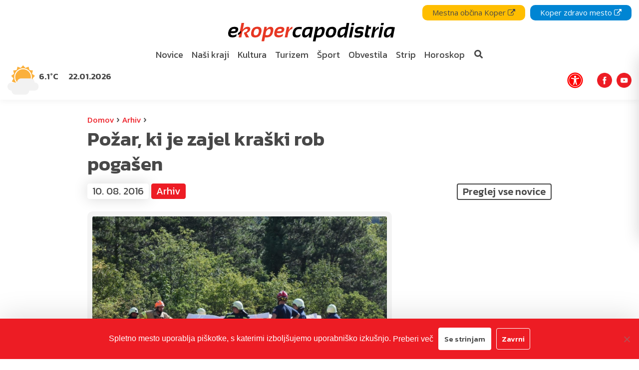

--- FILE ---
content_type: text/html; charset=UTF-8
request_url: https://ekopercapodistria.si/arhiv/pozar-ki-je-zajel-kraski-rob-pogasen/
body_size: 22716
content:
<!DOCTYPE html>
<html lang="sl-SI">
<head>
    <meta charset="UTF-8">
    <meta http-equiv="X-UA-Compatible" content="IE=edge">
    <meta name="viewport" content="width=device-width, initial-scale=1, shrink-to-fit=no">
    <meta name="mobile-web-app-capable" content="yes">
    <meta name="apple-mobile-web-app-capable" content="yes">
    <meta name="apple-mobile-web-app-title" content="e-Kopercapodistria - V službi občana!">
    <link rel="profile" href="http://gmpg.org/xfn/11">
    <link rel="pingback" href="https://ekopercapodistria.si/xmlrpc.php">
	<link rel="stylesheet" href="https://cdnjs.cloudflare.com/ajax/libs/animate.css/4.1.1/animate.min.css" />

	<!-- FONTAWESOME KIT -->
    <script src="https://kit.fontawesome.com/f99060360b.js" crossorigin="anonymous"></script>

    <meta name='robots' content='index, follow, max-image-preview:large, max-snippet:-1, max-video-preview:-1' />

	<!-- This site is optimized with the Yoast SEO plugin v26.7 - https://yoast.com/wordpress/plugins/seo/ -->
	<title>Požar, ki je zajel kraški rob pogašen - e-Kopercapodistria</title>
	<meta name="description" content="Oglasil se je tudi premier vlade Miro Cerar, ki se je zahvalil vsem gasilcem, pripadnikom Slovenske vojske in vsem, ki so zagrizeno pomagali gasiti požar." />
	<link rel="canonical" href="https://ekopercapodistria.si/arhiv/pozar-ki-je-zajel-kraski-rob-pogasen/" />
	<meta property="og:locale" content="sl_SI" />
	<meta property="og:type" content="article" />
	<meta property="og:title" content="Požar, ki je zajel kraški rob pogašen - e-Kopercapodistria" />
	<meta property="og:description" content="Oglasil se je tudi premier vlade Miro Cerar, ki se je zahvalil vsem gasilcem, pripadnikom Slovenske vojske in vsem, ki so zagrizeno pomagali gasiti požar." />
	<meta property="og:url" content="https://ekopercapodistria.si/arhiv/pozar-ki-je-zajel-kraski-rob-pogasen/" />
	<meta property="og:site_name" content="e-Kopercapodistria" />
	<meta property="article:publisher" content="https://www.facebook.com/mestoKoper/" />
	<meta property="article:published_time" content="2016-08-10T10:26:35+00:00" />
	<meta property="og:image" content="https://ekopercapodistria.si/wp-content/uploads/2016/08/unnamed-1.jpg" />
	<meta property="og:image:width" content="1399" />
	<meta property="og:image:height" content="935" />
	<meta property="og:image:type" content="image/jpeg" />
	<meta name="author" content="KŽ" />
	<meta name="twitter:card" content="summary_large_image" />
	<meta name="twitter:creator" content="@mestokoper" />
	<meta name="twitter:site" content="@mestokoper" />
	<meta name="twitter:label1" content="Written by" />
	<meta name="twitter:data1" content="KŽ" />
	<script type="application/ld+json" class="yoast-schema-graph">{"@context":"https://schema.org","@graph":[{"@type":"Article","@id":"https://ekopercapodistria.si/arhiv/pozar-ki-je-zajel-kraski-rob-pogasen/#article","isPartOf":{"@id":"https://ekopercapodistria.si/arhiv/pozar-ki-je-zajel-kraski-rob-pogasen/"},"author":{"name":"KŽ","@id":"https://ekopercapodistria.si/#/schema/person/c4cd5b5d4836de20dac55d964e4a4a1b"},"headline":"Požar, ki je zajel kraški rob pogašen","datePublished":"2016-08-10T10:26:35+00:00","mainEntityOfPage":{"@id":"https://ekopercapodistria.si/arhiv/pozar-ki-je-zajel-kraski-rob-pogasen/"},"wordCount":96,"publisher":{"@id":"https://ekopercapodistria.si/#organization"},"image":{"@id":"https://ekopercapodistria.si/arhiv/pozar-ki-je-zajel-kraski-rob-pogasen/#primaryimage"},"thumbnailUrl":"https://ekopercapodistria.si/wp-content/uploads/2016/08/unnamed-1.jpg","keywords":["gašenje","gasilci","kraški rob","ogenj","požar"],"articleSection":["Arhiv"],"inLanguage":"sl-SI"},{"@type":"WebPage","@id":"https://ekopercapodistria.si/arhiv/pozar-ki-je-zajel-kraski-rob-pogasen/","url":"https://ekopercapodistria.si/arhiv/pozar-ki-je-zajel-kraski-rob-pogasen/","name":"Požar, ki je zajel kraški rob pogašen - e-Kopercapodistria","isPartOf":{"@id":"https://ekopercapodistria.si/#website"},"primaryImageOfPage":{"@id":"https://ekopercapodistria.si/arhiv/pozar-ki-je-zajel-kraski-rob-pogasen/#primaryimage"},"image":{"@id":"https://ekopercapodistria.si/arhiv/pozar-ki-je-zajel-kraski-rob-pogasen/#primaryimage"},"thumbnailUrl":"https://ekopercapodistria.si/wp-content/uploads/2016/08/unnamed-1.jpg","datePublished":"2016-08-10T10:26:35+00:00","description":"Oglasil se je tudi premier vlade Miro Cerar, ki se je zahvalil vsem gasilcem, pripadnikom Slovenske vojske in vsem, ki so zagrizeno pomagali gasiti požar.","breadcrumb":{"@id":"https://ekopercapodistria.si/arhiv/pozar-ki-je-zajel-kraski-rob-pogasen/#breadcrumb"},"inLanguage":"sl-SI","potentialAction":[{"@type":"ReadAction","target":["https://ekopercapodistria.si/arhiv/pozar-ki-je-zajel-kraski-rob-pogasen/"]}]},{"@type":"ImageObject","inLanguage":"sl-SI","@id":"https://ekopercapodistria.si/arhiv/pozar-ki-je-zajel-kraski-rob-pogasen/#primaryimage","url":"https://ekopercapodistria.si/wp-content/uploads/2016/08/unnamed-1.jpg","contentUrl":"https://ekopercapodistria.si/wp-content/uploads/2016/08/unnamed-1.jpg","width":1399,"height":935},{"@type":"BreadcrumbList","@id":"https://ekopercapodistria.si/arhiv/pozar-ki-je-zajel-kraski-rob-pogasen/#breadcrumb","itemListElement":[{"@type":"ListItem","position":1,"name":"Domov","item":"https://ekopercapodistria.si/"},{"@type":"ListItem","position":2,"name":"Arhiv","item":"https://ekopercapodistria.si/arhiv/"},{"@type":"ListItem","position":3,"name":"Požar, ki je zajel kraški rob pogašen"}]},{"@type":"WebSite","@id":"https://ekopercapodistria.si/#website","url":"https://ekopercapodistria.si/","name":"e-Kopercapodistria","description":"V službi občana!","publisher":{"@id":"https://ekopercapodistria.si/#organization"},"potentialAction":[{"@type":"SearchAction","target":{"@type":"EntryPoint","urlTemplate":"https://ekopercapodistria.si/?s={search_term_string}"},"query-input":{"@type":"PropertyValueSpecification","valueRequired":true,"valueName":"search_term_string"}}],"inLanguage":"sl-SI"},{"@type":"Organization","@id":"https://ekopercapodistria.si/#organization","name":"e-KoperCapodistria","url":"https://ekopercapodistria.si/","logo":{"@type":"ImageObject","inLanguage":"sl-SI","@id":"https://ekopercapodistria.si/#/schema/logo/image/","url":"https://ekopercapodistria.si/wp-content/uploads/2020/05/Koper-2017-Jaka-Ivancic-slovenia.info_.jpg","contentUrl":"https://ekopercapodistria.si/wp-content/uploads/2020/05/Koper-2017-Jaka-Ivancic-slovenia.info_.jpg","width":1200,"height":800,"caption":"e-KoperCapodistria"},"image":{"@id":"https://ekopercapodistria.si/#/schema/logo/image/"},"sameAs":["https://www.facebook.com/mestoKoper/","https://x.com/mestokoper","https://www.instagram.com/ekoper.si/","https://www.youtube.com/channel/UCdOHMH5Y6JxBUN7MDsCioAA"]},{"@type":"Person","@id":"https://ekopercapodistria.si/#/schema/person/c4cd5b5d4836de20dac55d964e4a4a1b","name":"KŽ","image":{"@type":"ImageObject","inLanguage":"sl-SI","@id":"https://ekopercapodistria.si/#/schema/person/image/","url":"https://secure.gravatar.com/avatar/4f1fc90dd90c38b951b6a9d11450bfe048de392c07ba9d01b7978f8798387e00?s=96&d=mm&r=g","contentUrl":"https://secure.gravatar.com/avatar/4f1fc90dd90c38b951b6a9d11450bfe048de392c07ba9d01b7978f8798387e00?s=96&d=mm&r=g","caption":"KŽ"}}]}</script>
	<!-- / Yoast SEO plugin. -->


<!-- ekopercapodistria.si is managing ads with Advanced Ads 2.0.14 – https://wpadvancedads.com/ --><script id="ekoper-ready">
			window.advanced_ads_ready=function(e,a){a=a||"complete";var d=function(e){return"interactive"===a?"loading"!==e:"complete"===e};d(document.readyState)?e():document.addEventListener("readystatechange",(function(a){d(a.target.readyState)&&e()}),{once:"interactive"===a})},window.advanced_ads_ready_queue=window.advanced_ads_ready_queue||[];		</script>
		<style id='wp-img-auto-sizes-contain-inline-css' type='text/css'>
img:is([sizes=auto i],[sizes^="auto," i]){contain-intrinsic-size:3000px 1500px}
/*# sourceURL=wp-img-auto-sizes-contain-inline-css */
</style>
<style id='wp-emoji-styles-inline-css' type='text/css'>

	img.wp-smiley, img.emoji {
		display: inline !important;
		border: none !important;
		box-shadow: none !important;
		height: 1em !important;
		width: 1em !important;
		margin: 0 0.07em !important;
		vertical-align: -0.1em !important;
		background: none !important;
		padding: 0 !important;
	}
/*# sourceURL=wp-emoji-styles-inline-css */
</style>
<style id='wp-block-library-inline-css' type='text/css'>
:root{--wp-block-synced-color:#7a00df;--wp-block-synced-color--rgb:122,0,223;--wp-bound-block-color:var(--wp-block-synced-color);--wp-editor-canvas-background:#ddd;--wp-admin-theme-color:#007cba;--wp-admin-theme-color--rgb:0,124,186;--wp-admin-theme-color-darker-10:#006ba1;--wp-admin-theme-color-darker-10--rgb:0,107,160.5;--wp-admin-theme-color-darker-20:#005a87;--wp-admin-theme-color-darker-20--rgb:0,90,135;--wp-admin-border-width-focus:2px}@media (min-resolution:192dpi){:root{--wp-admin-border-width-focus:1.5px}}.wp-element-button{cursor:pointer}:root .has-very-light-gray-background-color{background-color:#eee}:root .has-very-dark-gray-background-color{background-color:#313131}:root .has-very-light-gray-color{color:#eee}:root .has-very-dark-gray-color{color:#313131}:root .has-vivid-green-cyan-to-vivid-cyan-blue-gradient-background{background:linear-gradient(135deg,#00d084,#0693e3)}:root .has-purple-crush-gradient-background{background:linear-gradient(135deg,#34e2e4,#4721fb 50%,#ab1dfe)}:root .has-hazy-dawn-gradient-background{background:linear-gradient(135deg,#faaca8,#dad0ec)}:root .has-subdued-olive-gradient-background{background:linear-gradient(135deg,#fafae1,#67a671)}:root .has-atomic-cream-gradient-background{background:linear-gradient(135deg,#fdd79a,#004a59)}:root .has-nightshade-gradient-background{background:linear-gradient(135deg,#330968,#31cdcf)}:root .has-midnight-gradient-background{background:linear-gradient(135deg,#020381,#2874fc)}:root{--wp--preset--font-size--normal:16px;--wp--preset--font-size--huge:42px}.has-regular-font-size{font-size:1em}.has-larger-font-size{font-size:2.625em}.has-normal-font-size{font-size:var(--wp--preset--font-size--normal)}.has-huge-font-size{font-size:var(--wp--preset--font-size--huge)}.has-text-align-center{text-align:center}.has-text-align-left{text-align:left}.has-text-align-right{text-align:right}.has-fit-text{white-space:nowrap!important}#end-resizable-editor-section{display:none}.aligncenter{clear:both}.items-justified-left{justify-content:flex-start}.items-justified-center{justify-content:center}.items-justified-right{justify-content:flex-end}.items-justified-space-between{justify-content:space-between}.screen-reader-text{border:0;clip-path:inset(50%);height:1px;margin:-1px;overflow:hidden;padding:0;position:absolute;width:1px;word-wrap:normal!important}.screen-reader-text:focus{background-color:#ddd;clip-path:none;color:#444;display:block;font-size:1em;height:auto;left:5px;line-height:normal;padding:15px 23px 14px;text-decoration:none;top:5px;width:auto;z-index:100000}html :where(.has-border-color){border-style:solid}html :where([style*=border-top-color]){border-top-style:solid}html :where([style*=border-right-color]){border-right-style:solid}html :where([style*=border-bottom-color]){border-bottom-style:solid}html :where([style*=border-left-color]){border-left-style:solid}html :where([style*=border-width]){border-style:solid}html :where([style*=border-top-width]){border-top-style:solid}html :where([style*=border-right-width]){border-right-style:solid}html :where([style*=border-bottom-width]){border-bottom-style:solid}html :where([style*=border-left-width]){border-left-style:solid}html :where(img[class*=wp-image-]){height:auto;max-width:100%}:where(figure){margin:0 0 1em}html :where(.is-position-sticky){--wp-admin--admin-bar--position-offset:var(--wp-admin--admin-bar--height,0px)}@media screen and (max-width:600px){html :where(.is-position-sticky){--wp-admin--admin-bar--position-offset:0px}}

/*# sourceURL=wp-block-library-inline-css */
</style><style id='global-styles-inline-css' type='text/css'>
:root{--wp--preset--aspect-ratio--square: 1;--wp--preset--aspect-ratio--4-3: 4/3;--wp--preset--aspect-ratio--3-4: 3/4;--wp--preset--aspect-ratio--3-2: 3/2;--wp--preset--aspect-ratio--2-3: 2/3;--wp--preset--aspect-ratio--16-9: 16/9;--wp--preset--aspect-ratio--9-16: 9/16;--wp--preset--color--black: #000000;--wp--preset--color--cyan-bluish-gray: #abb8c3;--wp--preset--color--white: #ffffff;--wp--preset--color--pale-pink: #f78da7;--wp--preset--color--vivid-red: #cf2e2e;--wp--preset--color--luminous-vivid-orange: #ff6900;--wp--preset--color--luminous-vivid-amber: #fcb900;--wp--preset--color--light-green-cyan: #7bdcb5;--wp--preset--color--vivid-green-cyan: #00d084;--wp--preset--color--pale-cyan-blue: #8ed1fc;--wp--preset--color--vivid-cyan-blue: #0693e3;--wp--preset--color--vivid-purple: #9b51e0;--wp--preset--gradient--vivid-cyan-blue-to-vivid-purple: linear-gradient(135deg,rgb(6,147,227) 0%,rgb(155,81,224) 100%);--wp--preset--gradient--light-green-cyan-to-vivid-green-cyan: linear-gradient(135deg,rgb(122,220,180) 0%,rgb(0,208,130) 100%);--wp--preset--gradient--luminous-vivid-amber-to-luminous-vivid-orange: linear-gradient(135deg,rgb(252,185,0) 0%,rgb(255,105,0) 100%);--wp--preset--gradient--luminous-vivid-orange-to-vivid-red: linear-gradient(135deg,rgb(255,105,0) 0%,rgb(207,46,46) 100%);--wp--preset--gradient--very-light-gray-to-cyan-bluish-gray: linear-gradient(135deg,rgb(238,238,238) 0%,rgb(169,184,195) 100%);--wp--preset--gradient--cool-to-warm-spectrum: linear-gradient(135deg,rgb(74,234,220) 0%,rgb(151,120,209) 20%,rgb(207,42,186) 40%,rgb(238,44,130) 60%,rgb(251,105,98) 80%,rgb(254,248,76) 100%);--wp--preset--gradient--blush-light-purple: linear-gradient(135deg,rgb(255,206,236) 0%,rgb(152,150,240) 100%);--wp--preset--gradient--blush-bordeaux: linear-gradient(135deg,rgb(254,205,165) 0%,rgb(254,45,45) 50%,rgb(107,0,62) 100%);--wp--preset--gradient--luminous-dusk: linear-gradient(135deg,rgb(255,203,112) 0%,rgb(199,81,192) 50%,rgb(65,88,208) 100%);--wp--preset--gradient--pale-ocean: linear-gradient(135deg,rgb(255,245,203) 0%,rgb(182,227,212) 50%,rgb(51,167,181) 100%);--wp--preset--gradient--electric-grass: linear-gradient(135deg,rgb(202,248,128) 0%,rgb(113,206,126) 100%);--wp--preset--gradient--midnight: linear-gradient(135deg,rgb(2,3,129) 0%,rgb(40,116,252) 100%);--wp--preset--font-size--small: 13px;--wp--preset--font-size--medium: 20px;--wp--preset--font-size--large: 36px;--wp--preset--font-size--x-large: 42px;--wp--preset--spacing--20: 0.44rem;--wp--preset--spacing--30: 0.67rem;--wp--preset--spacing--40: 1rem;--wp--preset--spacing--50: 1.5rem;--wp--preset--spacing--60: 2.25rem;--wp--preset--spacing--70: 3.38rem;--wp--preset--spacing--80: 5.06rem;--wp--preset--shadow--natural: 6px 6px 9px rgba(0, 0, 0, 0.2);--wp--preset--shadow--deep: 12px 12px 50px rgba(0, 0, 0, 0.4);--wp--preset--shadow--sharp: 6px 6px 0px rgba(0, 0, 0, 0.2);--wp--preset--shadow--outlined: 6px 6px 0px -3px rgb(255, 255, 255), 6px 6px rgb(0, 0, 0);--wp--preset--shadow--crisp: 6px 6px 0px rgb(0, 0, 0);}:where(.is-layout-flex){gap: 0.5em;}:where(.is-layout-grid){gap: 0.5em;}body .is-layout-flex{display: flex;}.is-layout-flex{flex-wrap: wrap;align-items: center;}.is-layout-flex > :is(*, div){margin: 0;}body .is-layout-grid{display: grid;}.is-layout-grid > :is(*, div){margin: 0;}:where(.wp-block-columns.is-layout-flex){gap: 2em;}:where(.wp-block-columns.is-layout-grid){gap: 2em;}:where(.wp-block-post-template.is-layout-flex){gap: 1.25em;}:where(.wp-block-post-template.is-layout-grid){gap: 1.25em;}.has-black-color{color: var(--wp--preset--color--black) !important;}.has-cyan-bluish-gray-color{color: var(--wp--preset--color--cyan-bluish-gray) !important;}.has-white-color{color: var(--wp--preset--color--white) !important;}.has-pale-pink-color{color: var(--wp--preset--color--pale-pink) !important;}.has-vivid-red-color{color: var(--wp--preset--color--vivid-red) !important;}.has-luminous-vivid-orange-color{color: var(--wp--preset--color--luminous-vivid-orange) !important;}.has-luminous-vivid-amber-color{color: var(--wp--preset--color--luminous-vivid-amber) !important;}.has-light-green-cyan-color{color: var(--wp--preset--color--light-green-cyan) !important;}.has-vivid-green-cyan-color{color: var(--wp--preset--color--vivid-green-cyan) !important;}.has-pale-cyan-blue-color{color: var(--wp--preset--color--pale-cyan-blue) !important;}.has-vivid-cyan-blue-color{color: var(--wp--preset--color--vivid-cyan-blue) !important;}.has-vivid-purple-color{color: var(--wp--preset--color--vivid-purple) !important;}.has-black-background-color{background-color: var(--wp--preset--color--black) !important;}.has-cyan-bluish-gray-background-color{background-color: var(--wp--preset--color--cyan-bluish-gray) !important;}.has-white-background-color{background-color: var(--wp--preset--color--white) !important;}.has-pale-pink-background-color{background-color: var(--wp--preset--color--pale-pink) !important;}.has-vivid-red-background-color{background-color: var(--wp--preset--color--vivid-red) !important;}.has-luminous-vivid-orange-background-color{background-color: var(--wp--preset--color--luminous-vivid-orange) !important;}.has-luminous-vivid-amber-background-color{background-color: var(--wp--preset--color--luminous-vivid-amber) !important;}.has-light-green-cyan-background-color{background-color: var(--wp--preset--color--light-green-cyan) !important;}.has-vivid-green-cyan-background-color{background-color: var(--wp--preset--color--vivid-green-cyan) !important;}.has-pale-cyan-blue-background-color{background-color: var(--wp--preset--color--pale-cyan-blue) !important;}.has-vivid-cyan-blue-background-color{background-color: var(--wp--preset--color--vivid-cyan-blue) !important;}.has-vivid-purple-background-color{background-color: var(--wp--preset--color--vivid-purple) !important;}.has-black-border-color{border-color: var(--wp--preset--color--black) !important;}.has-cyan-bluish-gray-border-color{border-color: var(--wp--preset--color--cyan-bluish-gray) !important;}.has-white-border-color{border-color: var(--wp--preset--color--white) !important;}.has-pale-pink-border-color{border-color: var(--wp--preset--color--pale-pink) !important;}.has-vivid-red-border-color{border-color: var(--wp--preset--color--vivid-red) !important;}.has-luminous-vivid-orange-border-color{border-color: var(--wp--preset--color--luminous-vivid-orange) !important;}.has-luminous-vivid-amber-border-color{border-color: var(--wp--preset--color--luminous-vivid-amber) !important;}.has-light-green-cyan-border-color{border-color: var(--wp--preset--color--light-green-cyan) !important;}.has-vivid-green-cyan-border-color{border-color: var(--wp--preset--color--vivid-green-cyan) !important;}.has-pale-cyan-blue-border-color{border-color: var(--wp--preset--color--pale-cyan-blue) !important;}.has-vivid-cyan-blue-border-color{border-color: var(--wp--preset--color--vivid-cyan-blue) !important;}.has-vivid-purple-border-color{border-color: var(--wp--preset--color--vivid-purple) !important;}.has-vivid-cyan-blue-to-vivid-purple-gradient-background{background: var(--wp--preset--gradient--vivid-cyan-blue-to-vivid-purple) !important;}.has-light-green-cyan-to-vivid-green-cyan-gradient-background{background: var(--wp--preset--gradient--light-green-cyan-to-vivid-green-cyan) !important;}.has-luminous-vivid-amber-to-luminous-vivid-orange-gradient-background{background: var(--wp--preset--gradient--luminous-vivid-amber-to-luminous-vivid-orange) !important;}.has-luminous-vivid-orange-to-vivid-red-gradient-background{background: var(--wp--preset--gradient--luminous-vivid-orange-to-vivid-red) !important;}.has-very-light-gray-to-cyan-bluish-gray-gradient-background{background: var(--wp--preset--gradient--very-light-gray-to-cyan-bluish-gray) !important;}.has-cool-to-warm-spectrum-gradient-background{background: var(--wp--preset--gradient--cool-to-warm-spectrum) !important;}.has-blush-light-purple-gradient-background{background: var(--wp--preset--gradient--blush-light-purple) !important;}.has-blush-bordeaux-gradient-background{background: var(--wp--preset--gradient--blush-bordeaux) !important;}.has-luminous-dusk-gradient-background{background: var(--wp--preset--gradient--luminous-dusk) !important;}.has-pale-ocean-gradient-background{background: var(--wp--preset--gradient--pale-ocean) !important;}.has-electric-grass-gradient-background{background: var(--wp--preset--gradient--electric-grass) !important;}.has-midnight-gradient-background{background: var(--wp--preset--gradient--midnight) !important;}.has-small-font-size{font-size: var(--wp--preset--font-size--small) !important;}.has-medium-font-size{font-size: var(--wp--preset--font-size--medium) !important;}.has-large-font-size{font-size: var(--wp--preset--font-size--large) !important;}.has-x-large-font-size{font-size: var(--wp--preset--font-size--x-large) !important;}
/*# sourceURL=global-styles-inline-css */
</style>

<style id='classic-theme-styles-inline-css' type='text/css'>
/*! This file is auto-generated */
.wp-block-button__link{color:#fff;background-color:#32373c;border-radius:9999px;box-shadow:none;text-decoration:none;padding:calc(.667em + 2px) calc(1.333em + 2px);font-size:1.125em}.wp-block-file__button{background:#32373c;color:#fff;text-decoration:none}
/*# sourceURL=/wp-includes/css/classic-themes.min.css */
</style>
<link rel='stylesheet' id='cookie-notice-front-css' href='https://ekopercapodistria.si/wp-content/plugins/cookie-notice/css/front.min.css?ver=2.5.11' type='text/css' media='all' />
<link rel='stylesheet' id='theme-styles-css' href='https://ekopercapodistria.si/wp-content/themes/emigma/assets/css/theme.css?ver=0.8.1' type='text/css' media='all' />
<link rel='stylesheet' id='fancybox-styles-css' href='https://ekopercapodistria.si/wp-content/themes/emigma/node_modules/@fancyapps/fancybox/dist/jquery.fancybox.min.css?ver=0.8.1' type='text/css' media='all' />
<link rel='stylesheet' id='heateor_sss_frontend_css-css' href='https://ekopercapodistria.si/wp-content/plugins/sassy-social-share/public/css/sassy-social-share-public.css?ver=3.3.79' type='text/css' media='all' />
<style id='heateor_sss_frontend_css-inline-css' type='text/css'>
.heateor_sss_button_instagram span.heateor_sss_svg,a.heateor_sss_instagram span.heateor_sss_svg{background:radial-gradient(circle at 30% 107%,#fdf497 0,#fdf497 5%,#fd5949 45%,#d6249f 60%,#285aeb 90%)}.heateor_sss_horizontal_sharing .heateor_sss_svg,.heateor_sss_standard_follow_icons_container .heateor_sss_svg{color:#fff;border-width:0px;border-style:solid;border-color:transparent}.heateor_sss_horizontal_sharing .heateorSssTCBackground{color:#666}.heateor_sss_horizontal_sharing span.heateor_sss_svg:hover,.heateor_sss_standard_follow_icons_container span.heateor_sss_svg:hover{border-color:transparent;}.heateor_sss_vertical_sharing span.heateor_sss_svg,.heateor_sss_floating_follow_icons_container span.heateor_sss_svg{color:#fff;border-width:0px;border-style:solid;border-color:transparent;}.heateor_sss_vertical_sharing .heateorSssTCBackground{color:#666;}.heateor_sss_vertical_sharing span.heateor_sss_svg:hover,.heateor_sss_floating_follow_icons_container span.heateor_sss_svg:hover{border-color:transparent;}@media screen and (max-width:783px) {.heateor_sss_vertical_sharing{display:none!important}}
/*# sourceURL=heateor_sss_frontend_css-inline-css */
</style>
<link rel='stylesheet' id='kc-general-css' href='https://ekopercapodistria.si/wp-content/plugins/kingcomposer/assets/frontend/css/kingcomposer.min.css?ver=2.9.6' type='text/css' media='all' />
<link rel='stylesheet' id='kc-animate-css' href='https://ekopercapodistria.si/wp-content/plugins/kingcomposer/assets/css/animate.css?ver=2.9.6' type='text/css' media='all' />
<link rel='stylesheet' id='kc-icon-1-css' href='https://ekopercapodistria.si/wp-content/plugins/kingcomposer/assets/css/icons.css?ver=2.9.6' type='text/css' media='all' />
<script type="text/javascript" id="cookie-notice-front-js-before">
/* <![CDATA[ */
var cnArgs = {"ajaxUrl":"https:\/\/ekopercapodistria.si\/wp-admin\/admin-ajax.php","nonce":"97afa5973f","hideEffect":"fade","position":"bottom","onScroll":false,"onScrollOffset":100,"onClick":false,"cookieName":"cookie_notice_accepted","cookieTime":2592000,"cookieTimeRejected":2592000,"globalCookie":false,"redirection":false,"cache":false,"revokeCookies":false,"revokeCookiesOpt":"automatic"};

//# sourceURL=cookie-notice-front-js-before
/* ]]> */
</script>
<script type="text/javascript" src="https://ekopercapodistria.si/wp-content/plugins/cookie-notice/js/front.min.js?ver=2.5.11" id="cookie-notice-front-js"></script>
<script type="text/javascript" src="https://ekopercapodistria.si/wp-includes/js/jquery/jquery.min.js?ver=3.7.1" id="jquery-core-js"></script>
<script type="text/javascript" src="https://ekopercapodistria.si/wp-includes/js/jquery/jquery-migrate.min.js?ver=3.4.1" id="jquery-migrate-js"></script>
<script type="text/javascript">var kc_script_data={ajax_url:"https://ekopercapodistria.si/wp-admin/admin-ajax.php"}</script>		<script>
			document.documentElement.className = document.documentElement.className.replace('no-js', 'js');
		</script>
				<style>
			.no-js img.lazyload {
				display: none;
			}

			figure.wp-block-image img.lazyloading {
				min-width: 150px;
			}

						.lazyload, .lazyloading {
				opacity: 0;
			}

			.lazyloaded {
				opacity: 1;
				transition: opacity 400ms;
				transition-delay: 0ms;
			}

					</style>
		<!-- Google Tag Manager -->
<script>(function(w,d,s,l,i){w[l]=w[l]||[];w[l].push({'gtm.start':
new Date().getTime(),event:'gtm.js'});var f=d.getElementsByTagName(s)[0],
j=d.createElement(s),dl=l!='dataLayer'?'&l='+l:'';j.async=true;j.src=
'https://www.googletagmanager.com/gtm.js?id='+i+dl;f.parentNode.insertBefore(j,f);
})(window,document,'script','dataLayer','GTM-NZJNHRT');</script>
<!-- End Google Tag Manager --><link rel="icon" href="https://ekopercapodistria.si/wp-content/uploads/2019/08/cropped-favico-1-150x150.png" sizes="32x32" />
<link rel="icon" href="https://ekopercapodistria.si/wp-content/uploads/2019/08/cropped-favico-1-450x450.png" sizes="192x192" />
<link rel="apple-touch-icon" href="https://ekopercapodistria.si/wp-content/uploads/2019/08/cropped-favico-1-450x450.png" />
<meta name="msapplication-TileImage" content="https://ekopercapodistria.si/wp-content/uploads/2019/08/cropped-favico-1-450x450.png" />
</head>

<body class="wp-singular post-template-default single single-post postid-25726 single-format-standard wp-custom-logo wp-theme-emigma cookies-not-set kc-css-system aa-prefix-ekoper-" itemscope itemtype="http://schema.org/WebSite">
<!-- Google Tag Manager (noscript) -->
<noscript><iframe src="https://www.googletagmanager.com/ns.html?id=GTM-NZJNHRT"
height="0" width="0" style="display:none;visibility:hidden"></iframe></noscript>
<!-- End Google Tag Manager (noscript) -->
    <div id="search-wrapper">
        <div class="container">
            <div class="row">
                <div class="col-10 col-md-8">
                    <form method="get" id="searchform" action="https://ekopercapodistria.si/" role="search">
	<label class="assistive-text d-none" for="s">Search</label>
	<div class="input-group">
		<input class="field form-control" id="search-query-input" name="s" type="text"
			placeholder="Prični z iskanjem" value="">
		<span class="input-group-append">
			<input class="submit btn btn-primary" id="searchsubmit" name="submit" type="submit"
			value="Išči">
	    </span>
	</div>
</form>
                </div>
                <div class="col-2 col-md-4 d-flex align-items-center justify-content-end">
                    <a class="close"> <i class="fas fa-window-close"></i>  </a>
                </div>
            </div>
        </div>
    </div>

    <!-- ******************* The Navbar Area ******************* -->
    <div tabindex="0" class="wrapper-fluid wrapper-navbar" id="wrapper-navbar" role="navigation">

        <nav class="navbar navbar-expand-md">

			
    <div id="emigma_a11y_toolbar" class="animate__animated sidenav-slide position-fixed">


                <div id="contrast">
            <div class="icon">
                <svg fill="#000000" height="800px" width="800px" version="1.1" id="Layer_1" xmlns="http://www.w3.org/2000/svg" xmlns:xlink="http://www.w3.org/1999/xlink" 
	 viewBox="0 0 512 512" xml:space="preserve">
<g>
	<g>
		<path d="M256,0C114.615,0,0,114.615,0,256s114.615,256,256,256s256-114.615,256-256S397.385,0,256,0z M256,457.143V54.857
			c111.088,0,201.143,90.054,201.143,201.143S367.088,457.143,256,457.143z"/>
	</g>
</g>
</svg>            </div>
            <span class="text pl-2">
                Kontrast            </span>
        </div>
        
        
        <div id="grayscale">
            <div class="icon">
                <svg fill="#000000" width="800px" height="800px" viewBox="0 0 256 256" id="Flat" xmlns="http://www.w3.org/2000/svg">
  <path d="M216,48V208a7.99977,7.99977,0,0,1-8,8H48a7.99977,7.99977,0,0,1-8-8V48a7.99977,7.99977,0,0,1,8-8H208A7.99977,7.99977,0,0,1,216,48Z" opacity="0.2"/>
  <path d="M224,48a16.01833,16.01833,0,0,0-16-16H48a15.918,15.918,0,0,0-10.6626,4.10449,7.98162,7.98162,0,0,0-.65088.58106,8.07508,8.07508,0,0,0-.58154.65136A15.91638,15.91638,0,0,0,32,48V208a16.01833,16.01833,0,0,0,16,16H208a15.91437,15.91437,0,0,0,10.66211-4.10449,7.68553,7.68553,0,0,0,1.23242-1.23194A15.91655,15.91655,0,0,0,224,208ZM208.00928,196.69531,59.314,48H208ZM48,59.314,196.686,208H48Z"/>
</svg>            </div>
            <span class="pl-2">
                Belo na črnem            </span>
        </div>

        

        
        <div id="fontsize">
            <div class="icon">
                <?xml version="1.0" encoding="utf-8"?><!-- Uploaded to: SVG Repo, www.svgrepo.com, Generator: SVG Repo Mixer Tools -->
<svg width="800px" height="800px" viewBox="0 0 16 16" xmlns="http://www.w3.org/2000/svg" fill="#000000"><path d="M3.36 7L1 13h1.34l.51-1.47h2.26L5.64 13H7L4.65 7H3.36zm-.15 3.53l.78-2.14.78 2.14H3.21zM11.82 4h-1.6L7 13h1.56l.75-2.29h3.36l.77 2.29H15l-3.18-9zM9.67 9.5l1.18-3.59c.059-.185.1-.376.12-.57.027.192.064.382.11.57l1.25 3.59H9.67z"/></svg>            </div>
            <span class="text pl-2">
                Velikost pisave            </span>
        </div>

        

        
        <div id="links">
            <div class="icon">
                <?xml version="1.0" encoding="utf-8"?><!-- Uploaded to: SVG Repo, www.svgrepo.com, Generator: SVG Repo Mixer Tools -->
<svg width="800px" height="800px" viewBox="0 0 24 24" fill="none" xmlns="http://www.w3.org/2000/svg">
<path d="M10.0002 13C10.4297 13.5741 10.9776 14.0491 11.6067 14.3929C12.2359 14.7367 12.9317 14.9411 13.6468 14.9923C14.362 15.0435 15.0798 14.9403 15.7515 14.6897C16.4233 14.4392 17.0333 14.047 17.5402 13.54L20.5402 10.54C21.451 9.59695 21.955 8.33394 21.9436 7.02296C21.9322 5.71198 21.4063 4.45791 20.4793 3.53087C19.5523 2.60383 18.2982 2.07799 16.9872 2.0666C15.6762 2.0552 14.4132 2.55918 13.4702 3.46997L11.7502 5.17997M14.0002 11C13.5707 10.4258 13.0228 9.95078 12.3936 9.60703C11.7645 9.26327 11.0687 9.05885 10.3535 9.00763C9.63841 8.95641 8.92061 9.0596 8.24885 9.31018C7.5771 9.56077 6.96709 9.9529 6.4602 10.46L3.4602 13.46C2.54941 14.403 2.04544 15.666 2.05683 16.977C2.06822 18.288 2.59407 19.542 3.52111 20.4691C4.44815 21.3961 5.70221 21.9219 7.01319 21.9333C8.32418 21.9447 9.58719 21.4408 10.5302 20.53L12.2402 18.82" stroke="#000000" stroke-width="2" stroke-linecap="round" stroke-linejoin="round"/>
</svg>            </div>
            <span class="text pl-2">
                Označi povezave            </span>
        </div>

        
        <hr>
        <div id="reset">
            <div class="icon">
                <?xml version="1.0" encoding="utf-8"?><!-- Uploaded to: SVG Repo, www.svgrepo.com, Generator: SVG Repo Mixer Tools -->
<svg fill="#000000" width="800px" height="800px" viewBox="0 0 24 24" xmlns="http://www.w3.org/2000/svg"><path d="M12 16c1.671 0 3-1.331 3-3s-1.329-3-3-3-3 1.331-3 3 1.329 3 3 3z"/><path d="M20.817 11.186a8.94 8.94 0 0 0-1.355-3.219 9.053 9.053 0 0 0-2.43-2.43 8.95 8.95 0 0 0-3.219-1.355 9.028 9.028 0 0 0-1.838-.18V2L8 5l3.975 3V6.002c.484-.002.968.044 1.435.14a6.961 6.961 0 0 1 2.502 1.053 7.005 7.005 0 0 1 1.892 1.892A6.967 6.967 0 0 1 19 13a7.032 7.032 0 0 1-.55 2.725 7.11 7.11 0 0 1-.644 1.188 7.2 7.2 0 0 1-.858 1.039 7.028 7.028 0 0 1-3.536 1.907 7.13 7.13 0 0 1-2.822 0 6.961 6.961 0 0 1-2.503-1.054 7.002 7.002 0 0 1-1.89-1.89A6.996 6.996 0 0 1 5 13H3a9.02 9.02 0 0 0 1.539 5.034 9.096 9.096 0 0 0 2.428 2.428A8.95 8.95 0 0 0 12 22a9.09 9.09 0 0 0 1.814-.183 9.014 9.014 0 0 0 3.218-1.355 8.886 8.886 0 0 0 1.331-1.099 9.228 9.228 0 0 0 1.1-1.332A8.952 8.952 0 0 0 21 13a9.09 9.09 0 0 0-.183-1.814z"/></svg>            </div>
            <span class="text-rst pl-2"> Ponastavi </span>
        </div>

                    <div id="close-a11y" class="btn btn-primary btn-sm">Zapri</div>
        

    </div>


            <div class="container-fluid d-block">

													<div class="row">
						<div class="col-12">
							<div class="d-flex justify-content-end">
																	
									<a style="color: #484848; background-color: #ffbe00; border-radius: 10px; font-size: 15px;" 
										href="https://www.koper.si/" 
										class="px-3 py-1 ml-2" 
										target="_blank"										>

										Mestna občina Koper
																					<i class="fa-regular fa-arrow-up-right-from-square ms-2"></i>
																			</a>										
																	
									<a style="color: #FFFFFF; background-color: #0085D3; border-radius: 10px; font-size: 15px;" 
										href="https://zdravomesto.org/" 
										class="px-3 py-1 ml-2" 
										target="_blank"										>

										Koper zdravo mesto
																					<i class="fa-regular fa-arrow-up-right-from-square ms-2"></i>
																			</a>										
															</div>
						</div>
					</div>
				
                <div class="row">
                    <div class="col-5 nvbr-white col-xl-2 align-items-center justify-content-start d-flex order-3 order-xl-1" style="z-index:1;" role="forecast">
							<img data-src="https://ekopercapodistria.si/wp-content/themes/emigma/assets/icons/vreme.png" alt="Vremenska ikona" src="[data-uri]" class="lazyload"><noscript><img src="https://ekopercapodistria.si/wp-content/themes/emigma/assets/icons/vreme.png" alt="Vremenska ikona"></noscript>
							<h6 aria-label="Temperatura" class="mr-3">6.1°C</h6>
							<h6 class="text-capitalize d-none d-md-block" aria-label="Datum">22.01.2026</h6>
					</div>

                    <div class="col-12 col-xl-8 nvbr-white d-flex align-items-center align-items-md-end justify-content-center order-xl-2">

						<div id="burger-wrapper" class="nav-wrapper">
                                <div id="burger"></div>
                        </div>
                        <div class="d-flex flex-row flex-md-column align-items-center">
							 <a class="navbar-brand" rel="home" href="https://ekopercapodistria.si/" title="e-Kopercapodistria" itemprop="url">
			                    <div class="logo" role="logo"><?xml version="1.0" encoding="utf-8"?>
<svg xmlns="http://www.w3.org/2000/svg" width="334.427" height="36.367" viewBox="0 0 334.427 36.367">
    <defs>
        <style>
            .cls-1{fill:#e73723}
        </style>
    </defs>
    <g id="Group_219" data-name="Group 219" transform="translate(-1509.727 368.532)">
        <g id="Group_219-2" data-name="Group 219" transform="translate(1639.001 -368.42)">
            <path id="Path_559" d="M1714.963-338.749a10.571 10.571 0 0 1-6.931 2.6q-10.015 0-7.872-10.716 2.063-10.316 12.88-10.316a23.346 23.346 0 0 1 5.488.6l-.841 4.206a21.561 21.561 0 0 0-5.088-.6q-5.908 0-7.13 6.109-1.3 6.509 3.806 6.51a10.085 10.085 0 0 0 6.529-2.6z" data-name="Path 559" transform="translate(-1699.783 364.789)"/>
            <path id="Path_560" d="M1745.833-336.145h-4.707l.48-5.409q-3.445 5.409-8.172 5.409-7.372 0-5.329-10.236 2.164-10.8 13.08-10.8a52.193 52.193 0 0 1 8.673.862zm-2.063-16.265a11.84 11.84 0 0 0-4.006-.48q-5.106 0-6.39 6.469-1.182 5.87 1.964 5.869 3.885 0 7.171-5.488z" data-name="Path 560" transform="translate(-1708.699 364.789)"/>
            <path id="Path_561" d="M1765.23-357.178h4.708l-.4 5.008q3.386-5.008 8.313-5.008 6.971 0 5.027 9.7-2.263 11.337-12.539 11.337-1.944 0-3.966-.18l-1.562 7.792h-5.311zm2.083 16.165a12.775 12.775 0 0 0 4.106.581q4.808 0 6.209-6.99 1.062-5.348-2.484-5.348-3.284 0-6.51 5.088z" data-name="Path 561" transform="translate(-1718.881 364.789)"/>
            <path id="Path_562" d="M1797.88-346.756q2.144-10.716 12.359-10.716t8.073 10.716q-2.144 10.7-12.359 10.7-10.176-.003-8.073-10.7zm8.914 6.51q4.906 0 6.229-6.59 1.282-6.43-3.625-6.43t-6.19 6.43q-1.323 6.591 3.586 6.591z" data-name="Path 562" transform="translate(-1731.04 364.883)"/>
            <path id="Path_563" d="M1849.934-339.724h-4.707l.48-5.409q-3.445 5.409-8.172 5.409-7.372 0-5.329-10.236 2.164-10.8 13.081-10.8 1.622 0 3.505.161l1.562-7.772h5.309zm-2.063-16.265a11.839 11.839 0 0 0-4.006-.48q-5.108 0-6.39 6.469-1.182 5.87 1.964 5.869 3.886 0 7.171-5.488z" data-name="Path 563" transform="translate(-1741.992 368.368)"/>
            <path id="Path_564" d="M1875.354-360.757l-4.206 21.033h-5.309l4.207-21.033zm1.523-7.611l-.841 4.206h-5.308l.841-4.206z" data-name="Path 564" transform="translate(-1752.89 368.368)"/>
            <path id="Path_565" d="M1881.3-337.241l.881-4.407a19.534 19.534 0 0 0 7.811 1.4q3.426 0 3.866-2.2.4-2-1.9-2h-3.806q-6.409 0-5.128-6.409 1.322-6.609 10.677-6.61a20.793 20.793 0 0 1 7.23 1.2l-.881 4.406a18.239 18.239 0 0 0-7.331-1.4q-4.308 0-4.747 2.2-.4 2 2.1 2h3.405q7.011 0 5.729 6.41-1.322 6.61-10.256 6.61a22.123 22.123 0 0 1-7.65-1.2z" data-name="Path 565" transform="translate(-1757.834 364.883)"/>
            <path id="Path_566" d="M1916.52-362.184h3.927l.12 3.4h4.888l-.841 4.207h-4.306l-1.943 9.674q-.582 2.945 1.963 2.945h1.763l-.842 4.206h-4.327q-5.288 0-4.146-5.669z" data-name="Path 566" transform="translate(-1767.835 366.39)"/>
            <path id="Path_567" d="M1931.216-336.145l4.207-21.033h4.708l-.741 6.69q3.565-6.689 7.651-6.69l-.9 4.487q-3.966 0-7.592 6.47l-2.022 10.076z" data-name="Path 567" transform="translate(-1773.797 364.789)"/>
            <path id="Path_568" d="M1962.229-360.757l-4.206 21.033h-5.309l4.207-21.033zm1.523-7.611l-.841 4.206h-5.311l.842-4.206z" data-name="Path 568" transform="translate(-1780.673 368.368)"/>
            <path id="Path_569" d="M1986.93-336.145h-4.707l.48-5.409q-3.446 5.409-8.173 5.409-7.371 0-5.329-10.236 2.164-10.8 13.081-10.8a52.191 52.191 0 0 1 8.673.862zm-2.063-16.265a11.84 11.84 0 0 0-4.006-.48q-5.108 0-6.39 6.469-1.182 5.87 1.963 5.869 3.887 0 7.171-5.488z" data-name="Path 569" transform="translate(-1785.804 364.789)"/>
        </g>
        <path id="Path_570" d="M1577.623-347.031q2.131-10.66 12.295-10.661t8.031 10.661q-2.132 10.642-12.3 10.642-10.119 0-8.026-10.642zm8.867 6.477q4.882 0 6.2-6.556 1.274-6.4-3.607-6.4t-6.157 6.4q-1.319 6.557 3.564 6.556z" class="cls-1" data-name="Path 570" transform="translate(-21.599 -3.467)"/>
        <path id="Path_571" d="M1613.929-357.4h4.683l-.4 4.982q3.367-4.98 8.27-4.982 6.935 0 5 9.645-2.253 11.28-12.474 11.279-1.933 0-3.946-.18l-1.554 7.752h-5.281zm2.071 16.083a12.706 12.706 0 0 0 4.085.577q4.782 0 6.178-6.954 1.056-5.321-2.471-5.32-3.269 0-6.477 5.061z" class="cls-1" data-name="Path 571" transform="translate(-31.502 -3.56)"/>
        <path id="Path_572" d="M1665.776-351.142q-1.256 6.258-9.685 6.258h-5.241q-.838 4.225 4.663 4.225a13.417 13.417 0 0 0 7.851-2.591l-.837 4.185a12.921 12.921 0 0 1-8.25 2.591q-10.383 0-8.25-10.7 2.053-10.226 12.073-10.226 8.931 0 7.676 6.258zm-14.149 2.392h5.281q3.289 0 3.747-2.251.437-2.252-3.388-2.252-4.384-.001-5.639 4.503z" class="cls-1" data-name="Path 572" transform="translate(-43.474 -3.56)"/>
        <path id="Path_573" d="M1676.638-336.475l4.185-20.924h4.682l-.737 6.656q3.546-6.654 7.613-6.656l-.9 4.464q-3.946 0-7.552 6.437l-2.013 10.023z" class="cls-1" data-name="Path 573" transform="translate(-53.38 -3.56)"/>
        <path id="Path_574" d="M1548.154-350.916l-2.172 10.88h-5.28l5.7-28.5h5.28l-2.63 13.192" class="cls-1" data-name="Path 574" transform="translate(-9.906)"/>
        <path id="Path_575" d="M1519.576-340.66q-5.5 0-4.663-4.225h5.241q8.43 0 9.685-6.258t-7.672-6.257q-10.023 0-12.076 10.223-2.132 10.7 8.25 10.7a15.193 15.193 0 0 0 4.41-.612 7.186 7.186 0 0 0 1.808-.716c.235-.121.479-.252.736-.4s.528-.3.805-.47l.855-4.275a13.281 13.281 0 0 1-7.379 2.29zm1.754-12.594q3.826 0 3.387 2.252-.458 2.253-3.746 2.251h-5.28q1.254-4.502 5.639-4.503z" data-name="Path 575" transform="translate(0 -3.56)"/>
        <path id="Path_576" d="M1560.564-357.4a11.239 11.239 0 0 0-8.194 4.059 27.088 27.088 0 0 1-4.606 3.957l-.411 2.028-.5 2.49c.475-.357.958-.7 1.43-1.065 2.757-2.115 4.6-5.463 7.9-6.843a5.55 5.55 0 0 1 2.086-.441q2.79 0 2.391 2.032-.717 3.568-6.915 5.161l-.339 1.654 4.045 7.892h6.058l-4.763-8.489q6.3-2.81 7.094-6.8 1.14-5.635-5.276-5.635z" class="cls-1" data-name="Path 576" transform="translate(-11.874 -3.56)"/>
        <path id="Path_577" d="M1544.864-345.614c-.728.525-1.464 1.042-2.194 1.571l-.741.539-3.241 2.36-.9 4.5a123.877 123.877 0 0 0 3.22-2.257c.994-.718 1.969-1.46 2.948-2.2l.5-2.49z" data-name="Path 577" transform="translate(-8.974 -7.329)"/>
    </g>
</svg>
</div>                             </a>
                            <!-- The WordPress Menu goes here -->
		                    				
		                    <div id="navbarNavDropdown" class="main-menu-container"><ul id="main-menu" class="navbar-nav mx-auto" role="menu"><li id="menu-item-87667" class="menu-item menu-item-type-taxonomy menu-item-object-category nav-item menu-item-87667" role="menuitem"><a title="Novice" href="https://ekopercapodistria.si/novice/" class="nav-link" role="bookmark">Novice</a></li>
<li id="menu-item-86204" class="menu-item menu-item-type-taxonomy menu-item-object-category nav-item menu-item-86204" role="menuitem"><a title="Naši kraji" href="https://ekopercapodistria.si/nasi-kraji/" class="nav-link" role="bookmark">Naši kraji</a></li>
<li id="menu-item-27188" class="menu-item menu-item-type-taxonomy menu-item-object-category nav-item menu-item-27188" role="menuitem"><a title="Kultura" href="https://ekopercapodistria.si/kultura/" class="nav-link" role="bookmark">Kultura</a></li>
<li id="menu-item-87669" class="menu-item menu-item-type-taxonomy menu-item-object-category nav-item menu-item-87669" role="menuitem"><a title="Turizem" href="https://ekopercapodistria.si/turizem/" class="nav-link" role="bookmark">Turizem</a></li>
<li id="menu-item-27189" class="menu-item menu-item-type-taxonomy menu-item-object-category nav-item menu-item-27189" role="menuitem"><a title="Šport" href="https://ekopercapodistria.si/sport/" class="nav-link" role="bookmark">Šport</a></li>
<li id="menu-item-87671" class="menu-item menu-item-type-taxonomy menu-item-object-category nav-item menu-item-87671" role="menuitem"><a title="Obvestila" href="https://ekopercapodistria.si/obvestila/" class="nav-link" role="bookmark">Obvestila</a></li>
<li id="menu-item-87672" class="menu-item menu-item-type-taxonomy menu-item-object-category nav-item menu-item-87672" role="menuitem"><a title="Strip" href="https://ekopercapodistria.si/strip/" class="nav-link" role="bookmark">Strip</a></li>
<li id="menu-item-87647" class="menu-item menu-item-type-post_type menu-item-object-page nav-item menu-item-87647" role="menuitem"><a title="Horoskop" href="https://ekopercapodistria.si/tedenski-horoskop/" class="nav-link" role="bookmark">Horoskop</a></li>
</ul></div>
                        </div>



						<div id="search-trigger">
							<i class="fas fa-search"></i>
						</div>
                    </div>
					                    <div class="col-7 nvbr-white order-3 col-xl-2 d-flex align-items-center order-xl-3 justify-content-end">
					   <ul class="list-inline mb-0 d-flex align-items-center">

					   <li class="list-inline-item">
					   		<div id="a11y-icon" class="mr-3">
								<i class="fa-solid fa-universal-access"></i>
							</div>
						</li>
				
					   					   		<li class="list-inline-item"><a href="https://www.facebook.com/mestoKoper" target="_blank"><img data-src="https://ekopercapodistria.si/wp-content/uploads/2019/08/facebook.png" style="--smush-placeholder-width: 40px; --smush-placeholder-aspect-ratio: 40/40;width: 30px;" alt="social icon"  src="[data-uri]" class="lazyload"><noscript><img src="https://ekopercapodistria.si/wp-content/uploads/2019/08/facebook.png" style="width: 30px;" alt="social icon" ></noscript></a></li>
					   					   		<li class="list-inline-item"><a href="https://www.youtube.com/channel/UCdOHMH5Y6JxBUN7MDsCioAA" target="_blank"><img data-src="https://ekopercapodistria.si/wp-content/uploads/2019/08/youtube-1.png" style="--smush-placeholder-width: 40px; --smush-placeholder-aspect-ratio: 40/40;width: 30px;" alt="social icon"  src="[data-uri]" class="lazyload"><noscript><img src="https://ekopercapodistria.si/wp-content/uploads/2019/08/youtube-1.png" style="width: 30px;" alt="social icon" ></noscript></a></li>
					   					   </ul>
                    </div>
					                </div>
            </div><!-- .container -->


        </nav><!-- .site-navigation -->
    </div><!-- .wrapper-navbar end -->
	<div class="container">



				<br>
		<div class="row">
			<div class="col-12">
				<div class="bc"><span><span><a href="https://ekopercapodistria.si/">Domov</a></span> › <span><a href="https://ekopercapodistria.si/arhiv/">Arhiv</a></span> › <span class="breadcrumb_last" aria-current="page">Požar, ki je zajel kraški rob pogašen</span></span></div>			</div>

		</div>
				

		
	</div>
<div class="wrapper pt-0">

	<div class="container" id="content" tabindex="-1">

		<div class="row">

            <div class="col-12 col-md-12">

                <main class="site-main" id="main" role="main">

                    
                        
<article class="main-content post-25726 post type-post status-publish format-standard has-post-thumbnail hentry category-arhiv tag-gasenje tag-gasilci tag-kraski-rob tag-ogenj tag-pozar" id="post-25726" itemscope itemtype="http://schema.org/NewsArticle">

    <div class="mb-3">
        <div class="row">
			<div class="col-12 col-md-8">
				<h1 class="h2 entry-title" itemprop="name">Požar, ki je zajel kraški rob pogašen</h1>
			</div>
		</div>
	    <span class="posted-on"><span class="badge bedge-default"><time class="entry-date published updated" datetime="2016-08-10T12:26:35+02:00" itemprop="datePublished">10.  08. 2016</time></span></span><span class="posted-on"><span href="location=https://ekopercapodistria.si/arhiv/" class="category badge badge-primary badge-arhiv">Arhiv</span></span> 
		<a href="https://ekopercapodistria.si/arhiv/" class="btn btn-secondary btn-sm btn-arhiv pull-right-md">Preglej vse novice</a>
            </div>

	<div class="row">
		<div class="col-12 col-md-8">
							<figure class="wp-caption gallery-icon mt-0">
					<a href="https://ekopercapodistria.si/wp-content/uploads/2016/08/unnamed-1.jpg" data-caption="Požar, ki je zajel kraški rob pogašen">
					<img width="640" height="428" src="https://ekopercapodistria.si/wp-content/uploads/2016/08/unnamed-1-1024x684.jpg" class="card-img-top wp-post-image" alt="" itemprop="image" decoding="async" fetchpriority="high" srcset="https://ekopercapodistria.si/wp-content/uploads/2016/08/unnamed-1-1024x684.jpg 1024w, https://ekopercapodistria.si/wp-content/uploads/2016/08/unnamed-1-300x201.jpg 300w, https://ekopercapodistria.si/wp-content/uploads/2016/08/unnamed-1-768x513.jpg 768w, https://ekopercapodistria.si/wp-content/uploads/2016/08/unnamed-1-480x321.jpg 480w, https://ekopercapodistria.si/wp-content/uploads/2016/08/unnamed-1-748x500.jpg 748w, https://ekopercapodistria.si/wp-content/uploads/2016/08/unnamed-1.jpg 1399w" sizes="(max-width: 640px) 100vw, 640px" />										</a>
				</figure>
						<div class="entry-content mb-3">
				<div class='heateorSssClear'></div><div  class='heateor_sss_sharing_container heateor_sss_horizontal_sharing' data-heateor-sss-href='https://ekopercapodistria.si/arhiv/pozar-ki-je-zajel-kraski-rob-pogasen/'><div class='heateor_sss_sharing_title' style="font-weight:bold" >Deli vsebino</div><div class="heateor_sss_sharing_ul"><a aria-label="Facebook" class="heateor_sss_facebook" href="https://www.facebook.com/sharer/sharer.php?u=https%3A%2F%2Fekopercapodistria.si%2Farhiv%2Fpozar-ki-je-zajel-kraski-rob-pogasen%2F" title="Facebook" rel="nofollow noopener" target="_blank" style="font-size:32px!important;box-shadow:none;display:inline-block;vertical-align:middle"><span class="heateor_sss_svg" style="background-color:#0765FE;width:70px;height:35px;display:inline-block;opacity:1;float:left;font-size:32px;box-shadow:none;display:inline-block;font-size:16px;padding:0 4px;vertical-align:middle;background-repeat:repeat;overflow:hidden;padding:0;cursor:pointer;box-sizing:content-box"><svg style="display:block;" focusable="false" aria-hidden="true" xmlns="http://www.w3.org/2000/svg" width="100%" height="100%" viewBox="0 0 32 32"><path fill="#fff" d="M28 16c0-6.627-5.373-12-12-12S4 9.373 4 16c0 5.628 3.875 10.35 9.101 11.647v-7.98h-2.474V16H13.1v-1.58c0-4.085 1.849-5.978 5.859-5.978.76 0 2.072.15 2.608.298v3.325c-.283-.03-.775-.045-1.386-.045-1.967 0-2.728.745-2.728 2.683V16h3.92l-.673 3.667h-3.247v8.245C23.395 27.195 28 22.135 28 16Z"></path></svg></span></a><a aria-label="Twitter" class="heateor_sss_button_twitter" href="https://twitter.com/intent/tweet?text=Po%C5%BEar%2C%20ki%20je%20zajel%20kra%C5%A1ki%20rob%20poga%C5%A1en&url=https%3A%2F%2Fekopercapodistria.si%2Farhiv%2Fpozar-ki-je-zajel-kraski-rob-pogasen%2F" title="Twitter" rel="nofollow noopener" target="_blank" style="font-size:32px!important;box-shadow:none;display:inline-block;vertical-align:middle"><span class="heateor_sss_svg heateor_sss_s__default heateor_sss_s_twitter" style="background-color:#55acee;width:70px;height:35px;display:inline-block;opacity:1;float:left;font-size:32px;box-shadow:none;display:inline-block;font-size:16px;padding:0 4px;vertical-align:middle;background-repeat:repeat;overflow:hidden;padding:0;cursor:pointer;box-sizing:content-box"><svg style="display:block;" focusable="false" aria-hidden="true" xmlns="http://www.w3.org/2000/svg" width="100%" height="100%" viewBox="-4 -4 39 39"><path d="M28 8.557a9.913 9.913 0 0 1-2.828.775 4.93 4.93 0 0 0 2.166-2.725 9.738 9.738 0 0 1-3.13 1.194 4.92 4.92 0 0 0-3.593-1.55 4.924 4.924 0 0 0-4.794 6.049c-4.09-.21-7.72-2.17-10.15-5.15a4.942 4.942 0 0 0-.665 2.477c0 1.71.87 3.214 2.19 4.1a4.968 4.968 0 0 1-2.23-.616v.06c0 2.39 1.7 4.38 3.952 4.83-.414.115-.85.174-1.297.174-.318 0-.626-.03-.928-.086a4.935 4.935 0 0 0 4.6 3.42 9.893 9.893 0 0 1-6.114 2.107c-.398 0-.79-.023-1.175-.068a13.953 13.953 0 0 0 7.55 2.213c9.056 0 14.01-7.507 14.01-14.013 0-.213-.005-.426-.015-.637.96-.695 1.795-1.56 2.455-2.55z" fill="#fff"></path></svg></span></a><a aria-label="Linkedin" class="heateor_sss_button_linkedin" href="https://www.linkedin.com/sharing/share-offsite/?url=https%3A%2F%2Fekopercapodistria.si%2Farhiv%2Fpozar-ki-je-zajel-kraski-rob-pogasen%2F" title="Linkedin" rel="nofollow noopener" target="_blank" style="font-size:32px!important;box-shadow:none;display:inline-block;vertical-align:middle"><span class="heateor_sss_svg heateor_sss_s__default heateor_sss_s_linkedin" style="background-color:#0077b5;width:70px;height:35px;display:inline-block;opacity:1;float:left;font-size:32px;box-shadow:none;display:inline-block;font-size:16px;padding:0 4px;vertical-align:middle;background-repeat:repeat;overflow:hidden;padding:0;cursor:pointer;box-sizing:content-box"><svg style="display:block;" focusable="false" aria-hidden="true" xmlns="http://www.w3.org/2000/svg" width="100%" height="100%" viewBox="0 0 32 32"><path d="M6.227 12.61h4.19v13.48h-4.19V12.61zm2.095-6.7a2.43 2.43 0 0 1 0 4.86c-1.344 0-2.428-1.09-2.428-2.43s1.084-2.43 2.428-2.43m4.72 6.7h4.02v1.84h.058c.56-1.058 1.927-2.176 3.965-2.176 4.238 0 5.02 2.792 5.02 6.42v7.395h-4.183v-6.56c0-1.564-.03-3.574-2.178-3.574-2.18 0-2.514 1.7-2.514 3.46v6.668h-4.187V12.61z" fill="#fff"></path></svg></span></a><a aria-label="Whatsapp" class="heateor_sss_whatsapp" href="https://api.whatsapp.com/send?text=Po%C5%BEar%2C%20ki%20je%20zajel%20kra%C5%A1ki%20rob%20poga%C5%A1en%20https%3A%2F%2Fekopercapodistria.si%2Farhiv%2Fpozar-ki-je-zajel-kraski-rob-pogasen%2F" title="Whatsapp" rel="nofollow noopener" target="_blank" style="font-size:32px!important;box-shadow:none;display:inline-block;vertical-align:middle"><span class="heateor_sss_svg" style="background-color:#55eb4c;width:70px;height:35px;display:inline-block;opacity:1;float:left;font-size:32px;box-shadow:none;display:inline-block;font-size:16px;padding:0 4px;vertical-align:middle;background-repeat:repeat;overflow:hidden;padding:0;cursor:pointer;box-sizing:content-box"><svg style="display:block;" focusable="false" aria-hidden="true" xmlns="http://www.w3.org/2000/svg" width="100%" height="100%" viewBox="-6 -5 40 40"><path class="heateor_sss_svg_stroke heateor_sss_no_fill" stroke="#fff" stroke-width="2" fill="none" d="M 11.579798566743314 24.396926207859085 A 10 10 0 1 0 6.808479557110079 20.73576436351046"></path><path d="M 7 19 l -1 6 l 6 -1" class="heateor_sss_no_fill heateor_sss_svg_stroke" stroke="#fff" stroke-width="2" fill="none"></path><path d="M 10 10 q -1 8 8 11 c 5 -1 0 -6 -1 -3 q -4 -3 -5 -5 c 4 -2 -1 -5 -1 -4" fill="#fff"></path></svg></span></a><a aria-label="Pinterest" class="heateor_sss_button_pinterest" href="https://ekopercapodistria.si/arhiv/pozar-ki-je-zajel-kraski-rob-pogasen/" onclick="event.preventDefault();javascript:void( (function() {var e=document.createElement('script' );e.setAttribute('type','text/javascript' );e.setAttribute('charset','UTF-8' );e.setAttribute('src','//assets.pinterest.com/js/pinmarklet.js?r='+Math.random()*99999999);document.body.appendChild(e)})());" title="Pinterest" rel="noopener" style="font-size:32px!important;box-shadow:none;display:inline-block;vertical-align:middle"><span class="heateor_sss_svg heateor_sss_s__default heateor_sss_s_pinterest" style="background-color:#cc2329;width:70px;height:35px;display:inline-block;opacity:1;float:left;font-size:32px;box-shadow:none;display:inline-block;font-size:16px;padding:0 4px;vertical-align:middle;background-repeat:repeat;overflow:hidden;padding:0;cursor:pointer;box-sizing:content-box"><svg style="display:block;" focusable="false" aria-hidden="true" xmlns="http://www.w3.org/2000/svg" width="100%" height="100%" viewBox="-2 -2 35 35"><path fill="#fff" d="M16.539 4.5c-6.277 0-9.442 4.5-9.442 8.253 0 2.272.86 4.293 2.705 5.046.303.125.574.005.662-.33.061-.231.205-.816.27-1.06.088-.331.053-.447-.191-.736-.532-.627-.873-1.439-.873-2.591 0-3.338 2.498-6.327 6.505-6.327 3.548 0 5.497 2.168 5.497 5.062 0 3.81-1.686 7.025-4.188 7.025-1.382 0-2.416-1.142-2.085-2.545.397-1.674 1.166-3.48 1.166-4.689 0-1.081-.581-1.983-1.782-1.983-1.413 0-2.548 1.462-2.548 3.419 0 1.247.421 2.091.421 2.091l-1.699 7.199c-.505 2.137-.076 4.755-.039 5.019.021.158.223.196.314.077.13-.17 1.813-2.247 2.384-4.324.162-.587.929-3.631.929-3.631.46.876 1.801 1.646 3.227 1.646 4.247 0 7.128-3.871 7.128-9.053.003-3.918-3.317-7.568-8.361-7.568z"/></svg></span></a><a class="heateor_sss_more" aria-label="More" title="More" rel="nofollow noopener" style="font-size: 32px!important;border:0;box-shadow:none;display:inline-block!important;font-size:16px;padding:0 4px;vertical-align: middle;display:inline;" href="https://ekopercapodistria.si/arhiv/pozar-ki-je-zajel-kraski-rob-pogasen/" onclick="event.preventDefault()"><span class="heateor_sss_svg" style="background-color:#ee8e2d;width:70px;height:35px;display:inline-block!important;opacity:1;float:left;font-size:32px!important;box-shadow:none;display:inline-block;font-size:16px;padding:0 4px;vertical-align:middle;display:inline;background-repeat:repeat;overflow:hidden;padding:0;cursor:pointer;box-sizing:content-box;" onclick="heateorSssMoreSharingPopup(this, 'https://ekopercapodistria.si/arhiv/pozar-ki-je-zajel-kraski-rob-pogasen/', 'Po%C5%BEar%2C%20ki%20je%20zajel%20kra%C5%A1ki%20rob%20poga%C5%A1en', '' )"><svg xmlns="http://www.w3.org/2000/svg" xmlns:xlink="http://www.w3.org/1999/xlink" viewBox="-.3 0 32 32" version="1.1" width="100%" height="100%" style="display:block;" xml:space="preserve"><g><path fill="#fff" d="M18 14V8h-4v6H8v4h6v6h4v-6h6v-4h-6z" fill-rule="evenodd"></path></g></svg></span></a></div><div class="heateorSssClear"></div></div><div class='heateorSssClear'></div><p><img decoding="async" class="alignnone size-full wp-image-25728 lazyload" data-src="https://ekopercapodistria.si/wp-content/uploads/2016/08/20160807_194808.jpg" alt="20160807_194808" width="3264" height="1836" data-srcset="https://ekopercapodistria.si/wp-content/uploads/2016/08/20160807_194808.jpg 3264w, https://ekopercapodistria.si/wp-content/uploads/2016/08/20160807_194808-300x169.jpg 300w, https://ekopercapodistria.si/wp-content/uploads/2016/08/20160807_194808-768x432.jpg 768w, https://ekopercapodistria.si/wp-content/uploads/2016/08/20160807_194808-1024x576.jpg 1024w, https://ekopercapodistria.si/wp-content/uploads/2016/08/20160807_194808-480x270.jpg 480w, https://ekopercapodistria.si/wp-content/uploads/2016/08/20160807_194808-889x500.jpg 889w" data-sizes="(max-width: 3264px) 100vw, 3264px" src="[data-uri]" style="--smush-placeholder-width: 3264px; --smush-placeholder-aspect-ratio: 3264/1836;" /><noscript><img decoding="async" class="alignnone size-full wp-image-25728" src="https://ekopercapodistria.si/wp-content/uploads/2016/08/20160807_194808.jpg" alt="20160807_194808" width="3264" height="1836" srcset="https://ekopercapodistria.si/wp-content/uploads/2016/08/20160807_194808.jpg 3264w, https://ekopercapodistria.si/wp-content/uploads/2016/08/20160807_194808-300x169.jpg 300w, https://ekopercapodistria.si/wp-content/uploads/2016/08/20160807_194808-768x432.jpg 768w, https://ekopercapodistria.si/wp-content/uploads/2016/08/20160807_194808-1024x576.jpg 1024w, https://ekopercapodistria.si/wp-content/uploads/2016/08/20160807_194808-480x270.jpg 480w, https://ekopercapodistria.si/wp-content/uploads/2016/08/20160807_194808-889x500.jpg 889w" sizes="(max-width: 3264px) 100vw, 3264px" /></noscript></p>
<p>Oglasil se je tudi premier vlade Miro Cerar, ki se je zahvalil vsem gasilcem, pripadnikom Slovenske vojske in vsem, ki so zagrizeno pomagali gasiti požar.</p>
<p>Požar je po dosedanjih ocenah največji na tem območju, saj je zajel okoli 350 hektarjev zemljišč. Na požarišču bo na straži ostalo 40 gasilcev, ki jim je današnje vreme zagotovo odvalilo kamen od srca, saj so po napovedi Agencije RS, napovedane padavine. Naj spomnimo, da jim je zadnje dni delo oteževala Burja.</p>
<p>&nbsp;</p>
<p>&nbsp;</p>
			</div>
		</div>
		<div class="col-12 col-md-4 ad-column">

					</div>
	</div>
</article><!-- #post-## -->

                    
                </main><!-- #main -->
            </div>
			<!--
			<div class="col-12 col-md-4">
                            </div>-->

		</div><!-- #primary -->

	</div><!-- .row -->

	<div class="bg-gray">

        <div class="container">
            <div class="row py-5 prevnext-box">
                <div class="col-12 d-none d-md-block">
    <div class="row">
                    <div class="col-12 col-md-6 mb-3">
                <h5 class="mb-0"><a href="https://ekopercapodistria.si/arhiv/vabilo-javna-razprava-analiza-stanja-prometa-na-obmocju-mestne-obcine-koper/">Prejšnja novica</a></h5>
            </div>
                            <div class="col-12 col-md-6">
                <h5 class="text-left text-md-right mb-0"><a href="https://ekopercapodistria.si/arhiv/25731-2/">Naslednja novica</a></h5>
            </div>
            </div>
</div>

<div class="col-12">
    <div class="post-grid layout-grid-2">
                    <article class="card no-shadow post-item post-item-arhiv post-25726 post type-post status-publish format-standard has-post-thumbnail hentry category-arhiv tag-gasenje tag-gasilci tag-kraski-rob tag-ogenj tag-pozar">
                <a class="d-flex flex-column flex-md-row" href="https://ekopercapodistria.si/arhiv/vabilo-javna-razprava-analiza-stanja-prometa-na-obmocju-mestne-obcine-koper/">
                                            <div class="entry-thumb-left w-md-50">
                            <img width="300" height="200" data-src="https://ekopercapodistria.si/wp-content/uploads/2016/05/5-pretorska-palača-300x200.jpg" class="attachment-medium size-medium lazyload" alt="" decoding="async" data-srcset="https://ekopercapodistria.si/wp-content/uploads/2016/05/5-pretorska-palača-300x200.jpg 300w, https://ekopercapodistria.si/wp-content/uploads/2016/05/5-pretorska-palača-768x512.jpg 768w, https://ekopercapodistria.si/wp-content/uploads/2016/05/5-pretorska-palača-1024x683.jpg 1024w, https://ekopercapodistria.si/wp-content/uploads/2016/05/5-pretorska-palača-480x320.jpg 480w, https://ekopercapodistria.si/wp-content/uploads/2016/05/5-pretorska-palača-750x500.jpg 750w" data-sizes="(max-width: 300px) 100vw, 300px" src="[data-uri]" style="--smush-placeholder-width: 300px; --smush-placeholder-aspect-ratio: 300/200;" /><noscript><img width="300" height="200" src="https://ekopercapodistria.si/wp-content/uploads/2016/05/5-pretorska-palača-300x200.jpg" class="attachment-medium size-medium" alt="" decoding="async" srcset="https://ekopercapodistria.si/wp-content/uploads/2016/05/5-pretorska-palača-300x200.jpg 300w, https://ekopercapodistria.si/wp-content/uploads/2016/05/5-pretorska-palača-768x512.jpg 768w, https://ekopercapodistria.si/wp-content/uploads/2016/05/5-pretorska-palača-1024x683.jpg 1024w, https://ekopercapodistria.si/wp-content/uploads/2016/05/5-pretorska-palača-480x320.jpg 480w, https://ekopercapodistria.si/wp-content/uploads/2016/05/5-pretorska-palača-750x500.jpg 750w" sizes="(max-width: 300px) 100vw, 300px" /></noscript>                            <span class="posted-on"><span class="badge bedge-default"><time class="entry-date published updated" datetime="2016-08-10T10:41:16+02:00" itemprop="datePublished">10.  08. 2016</time></span></span>                        </div>
                                        <div class="content px-3 py-2 w-md-50 d-flex flex-column">
                        <header class="entry-header">
                            <h4 class="entry-title">Vabilo: Javna razprava »Analiza stanja prometa na območju Mestne občine Koper«</h4>
                        </header><!-- .entry-header -->
                        <footer class="entry-footer mt-auto">
                            <span class="btn-link">Preberi novico</span>
                        </footer><!-- .entry-footer -->
                    </div>
                </a>
            </article><!-- #post-## -->
                            <article class="card no-shadow post-item post-item-arhiv post-25726 post type-post status-publish format-standard has-post-thumbnail hentry category-arhiv tag-gasenje tag-gasilci tag-kraski-rob tag-ogenj tag-pozar">

                <a class="d-flex flex-column flex-md-row" href="https://ekopercapodistria.si/arhiv/25731-2/">
                                            <div class="entry-thumb-left w-md-50">
                            <img width="300" height="225" data-src="https://ekopercapodistria.si/wp-content/uploads/2016/08/active-300x225.jpg" class="attachment-medium size-medium lazyload" alt="" decoding="async" data-srcset="https://ekopercapodistria.si/wp-content/uploads/2016/08/active-300x225.jpg 300w, https://ekopercapodistria.si/wp-content/uploads/2016/08/active-768x576.jpg 768w, https://ekopercapodistria.si/wp-content/uploads/2016/08/active-1024x768.jpg 1024w, https://ekopercapodistria.si/wp-content/uploads/2016/08/active-480x360.jpg 480w, https://ekopercapodistria.si/wp-content/uploads/2016/08/active-667x500.jpg 667w, https://ekopercapodistria.si/wp-content/uploads/2016/08/active.jpg 1087w" data-sizes="(max-width: 300px) 100vw, 300px" src="[data-uri]" style="--smush-placeholder-width: 300px; --smush-placeholder-aspect-ratio: 300/225;" /><noscript><img width="300" height="225" src="https://ekopercapodistria.si/wp-content/uploads/2016/08/active-300x225.jpg" class="attachment-medium size-medium" alt="" decoding="async" srcset="https://ekopercapodistria.si/wp-content/uploads/2016/08/active-300x225.jpg 300w, https://ekopercapodistria.si/wp-content/uploads/2016/08/active-768x576.jpg 768w, https://ekopercapodistria.si/wp-content/uploads/2016/08/active-1024x768.jpg 1024w, https://ekopercapodistria.si/wp-content/uploads/2016/08/active-480x360.jpg 480w, https://ekopercapodistria.si/wp-content/uploads/2016/08/active-667x500.jpg 667w, https://ekopercapodistria.si/wp-content/uploads/2016/08/active.jpg 1087w" sizes="(max-width: 300px) 100vw, 300px" /></noscript>                            <span class="posted-on"><span class="badge bedge-default"><time class="entry-date published updated" datetime="2016-08-10T15:08:23+02:00" itemprop="datePublished">10.  08. 2016</time></span></span>                        </div>
                                        <div class="content px-3 py-2 w-md-50 d-flex flex-column">
                        <header class="entry-header">
                            <h4 class="entry-title">Active Koper ponuja noro zabavo</h4>
                        </header><!-- .entry-header -->
                        <footer class="entry-footer mt-auto">
                            <span class="btn-link">Preberi novico</span>
                        </footer><!-- .entry-footer -->
                    </div>
                </a>
            </article><!-- #post-## -->
            </div>
</div>





            </div>
        </div>

	</div>

	
</div><!-- Container end -->


<!-- Modal -->
<div class="modal fade" id="a11y-modal" tabindex="-1" role="dialog" aria-labelledby="exampleModalLabel"
    aria-hidden="true">
    <div class="modal-dialog" role="document">
        <div class="modal-content">
            <div class="modal-header">
                <h5 class="modal-title" id="exampleModalLabel">Dostopnost</h5>
                <button type="button" class="close" data-dismiss="modal" aria-label="Close">
                    <span aria-hidden="true">&times;</span>
                </button>
            </div>
            <div class="modal-body">

                
    <div id="emigma_a11y_toolbar" class="mobile">


                <div id="mobile-contrast">
            <div class="icon">
                <svg fill="#000000" height="800px" width="800px" version="1.1" id="Layer_1" xmlns="http://www.w3.org/2000/svg" xmlns:xlink="http://www.w3.org/1999/xlink" 
	 viewBox="0 0 512 512" xml:space="preserve">
<g>
	<g>
		<path d="M256,0C114.615,0,0,114.615,0,256s114.615,256,256,256s256-114.615,256-256S397.385,0,256,0z M256,457.143V54.857
			c111.088,0,201.143,90.054,201.143,201.143S367.088,457.143,256,457.143z"/>
	</g>
</g>
</svg>            </div>
            <span class="text pl-2">
                Kontrast            </span>
        </div>
        
        
        <div id="mobile-grayscale">
            <div class="icon">
                <svg fill="#000000" width="800px" height="800px" viewBox="0 0 256 256" id="Flat" xmlns="http://www.w3.org/2000/svg">
  <path d="M216,48V208a7.99977,7.99977,0,0,1-8,8H48a7.99977,7.99977,0,0,1-8-8V48a7.99977,7.99977,0,0,1,8-8H208A7.99977,7.99977,0,0,1,216,48Z" opacity="0.2"/>
  <path d="M224,48a16.01833,16.01833,0,0,0-16-16H48a15.918,15.918,0,0,0-10.6626,4.10449,7.98162,7.98162,0,0,0-.65088.58106,8.07508,8.07508,0,0,0-.58154.65136A15.91638,15.91638,0,0,0,32,48V208a16.01833,16.01833,0,0,0,16,16H208a15.91437,15.91437,0,0,0,10.66211-4.10449,7.68553,7.68553,0,0,0,1.23242-1.23194A15.91655,15.91655,0,0,0,224,208ZM208.00928,196.69531,59.314,48H208ZM48,59.314,196.686,208H48Z"/>
</svg>            </div>
            <span class="pl-2">
                Belo na črnem            </span>
        </div>

        

        
        <div id="mobile-fontsize">
            <div class="icon">
                <?xml version="1.0" encoding="utf-8"?><!-- Uploaded to: SVG Repo, www.svgrepo.com, Generator: SVG Repo Mixer Tools -->
<svg width="800px" height="800px" viewBox="0 0 16 16" xmlns="http://www.w3.org/2000/svg" fill="#000000"><path d="M3.36 7L1 13h1.34l.51-1.47h2.26L5.64 13H7L4.65 7H3.36zm-.15 3.53l.78-2.14.78 2.14H3.21zM11.82 4h-1.6L7 13h1.56l.75-2.29h3.36l.77 2.29H15l-3.18-9zM9.67 9.5l1.18-3.59c.059-.185.1-.376.12-.57.027.192.064.382.11.57l1.25 3.59H9.67z"/></svg>            </div>
            <span class="text pl-2">
                Velikost pisave            </span>
        </div>

        

        
        <div id="mobile-links">
            <div class="icon">
                <?xml version="1.0" encoding="utf-8"?><!-- Uploaded to: SVG Repo, www.svgrepo.com, Generator: SVG Repo Mixer Tools -->
<svg width="800px" height="800px" viewBox="0 0 24 24" fill="none" xmlns="http://www.w3.org/2000/svg">
<path d="M10.0002 13C10.4297 13.5741 10.9776 14.0491 11.6067 14.3929C12.2359 14.7367 12.9317 14.9411 13.6468 14.9923C14.362 15.0435 15.0798 14.9403 15.7515 14.6897C16.4233 14.4392 17.0333 14.047 17.5402 13.54L20.5402 10.54C21.451 9.59695 21.955 8.33394 21.9436 7.02296C21.9322 5.71198 21.4063 4.45791 20.4793 3.53087C19.5523 2.60383 18.2982 2.07799 16.9872 2.0666C15.6762 2.0552 14.4132 2.55918 13.4702 3.46997L11.7502 5.17997M14.0002 11C13.5707 10.4258 13.0228 9.95078 12.3936 9.60703C11.7645 9.26327 11.0687 9.05885 10.3535 9.00763C9.63841 8.95641 8.92061 9.0596 8.24885 9.31018C7.5771 9.56077 6.96709 9.9529 6.4602 10.46L3.4602 13.46C2.54941 14.403 2.04544 15.666 2.05683 16.977C2.06822 18.288 2.59407 19.542 3.52111 20.4691C4.44815 21.3961 5.70221 21.9219 7.01319 21.9333C8.32418 21.9447 9.58719 21.4408 10.5302 20.53L12.2402 18.82" stroke="#000000" stroke-width="2" stroke-linecap="round" stroke-linejoin="round"/>
</svg>            </div>
            <span class="text pl-2">
                Označi povezave            </span>
        </div>

        
        <hr>
        <div id="mobile-reset">
            <div class="icon">
                <?xml version="1.0" encoding="utf-8"?><!-- Uploaded to: SVG Repo, www.svgrepo.com, Generator: SVG Repo Mixer Tools -->
<svg fill="#000000" width="800px" height="800px" viewBox="0 0 24 24" xmlns="http://www.w3.org/2000/svg"><path d="M12 16c1.671 0 3-1.331 3-3s-1.329-3-3-3-3 1.331-3 3 1.329 3 3 3z"/><path d="M20.817 11.186a8.94 8.94 0 0 0-1.355-3.219 9.053 9.053 0 0 0-2.43-2.43 8.95 8.95 0 0 0-3.219-1.355 9.028 9.028 0 0 0-1.838-.18V2L8 5l3.975 3V6.002c.484-.002.968.044 1.435.14a6.961 6.961 0 0 1 2.502 1.053 7.005 7.005 0 0 1 1.892 1.892A6.967 6.967 0 0 1 19 13a7.032 7.032 0 0 1-.55 2.725 7.11 7.11 0 0 1-.644 1.188 7.2 7.2 0 0 1-.858 1.039 7.028 7.028 0 0 1-3.536 1.907 7.13 7.13 0 0 1-2.822 0 6.961 6.961 0 0 1-2.503-1.054 7.002 7.002 0 0 1-1.89-1.89A6.996 6.996 0 0 1 5 13H3a9.02 9.02 0 0 0 1.539 5.034 9.096 9.096 0 0 0 2.428 2.428A8.95 8.95 0 0 0 12 22a9.09 9.09 0 0 0 1.814-.183 9.014 9.014 0 0 0 3.218-1.355 8.886 8.886 0 0 0 1.331-1.099 9.228 9.228 0 0 0 1.1-1.332A8.952 8.952 0 0 0 21 13a9.09 9.09 0 0 0-.183-1.814z"/></svg>            </div>
            <span class="text-rst pl-2"> Ponastavi </span>
        </div>

        

    </div>


            </div>
            <div class="modal-footer">
                <button type="button" class="btn btn-secondary"
                    data-dismiss="modal">Zapri</button>
            </div>
        </div>
    </div>
</div>



<div class="wrapper" id="wrapper-footer" role="contentinfo">

    

	<!-- ******************* The Footer Full-width Widget Area ******************* -->

	<div class="wrapper" id="wrapper-footer-full">

		<div class="container" id="footer-full-content" tabindex="-1">

			<div class="row">

                                    <div class="col-12 col-md-8 d-flex flex-column">
	                    <div class="footer-svg footer-widget"><a href="/"><img width="1" height="1" data-src="https://ekopercapodistria.si/wp-content/uploads/2019/08/Logotip-1.svg" class="image wp-image-87609  attachment-medium size-medium lazyload" alt="" style="--smush-placeholder-width: 1px; --smush-placeholder-aspect-ratio: 1/1;max-width: 100%; height: auto;" decoding="async" src="[data-uri]" /><noscript><img width="1" height="1" src="https://ekopercapodistria.si/wp-content/uploads/2019/08/Logotip-1.svg" class="image wp-image-87609  attachment-medium size-medium" alt="" style="max-width: 100%; height: auto;" decoding="async" /></noscript></a></div><!-- .footer-widget --><div class="inline footer-widget"><div class="menu-ekoper-menu-container"><ul id="menu-ekoper-menu" class="menu"><li class="menu-item menu-item-type-taxonomy menu-item-object-category menu-item-87667"><a href="https://ekopercapodistria.si/novice/">Novice</a></li>
<li class="menu-item menu-item-type-taxonomy menu-item-object-category menu-item-86204"><a href="https://ekopercapodistria.si/nasi-kraji/">Naši kraji</a></li>
<li class="menu-item menu-item-type-taxonomy menu-item-object-category menu-item-27188"><a href="https://ekopercapodistria.si/kultura/">Kultura</a></li>
<li class="menu-item menu-item-type-taxonomy menu-item-object-category menu-item-87669"><a href="https://ekopercapodistria.si/turizem/">Turizem</a></li>
<li class="menu-item menu-item-type-taxonomy menu-item-object-category menu-item-27189"><a href="https://ekopercapodistria.si/sport/">Šport</a></li>
<li class="menu-item menu-item-type-taxonomy menu-item-object-category menu-item-87671"><a href="https://ekopercapodistria.si/obvestila/">Obvestila</a></li>
<li class="menu-item menu-item-type-taxonomy menu-item-object-category menu-item-87672"><a href="https://ekopercapodistria.si/strip/">Strip</a></li>
<li class="menu-item menu-item-type-post_type menu-item-object-page menu-item-87647"><a href="https://ekopercapodistria.si/tedenski-horoskop/">Horoskop</a></li>
</ul></div></div><!-- .footer-widget --><div class="mail-icon footer-widget">			<div class="textwidget"><h5><a href="mailto:ekoper@koper.si">ekoper@koper.si</a></h5>
</div>
		</div><!-- .footer-widget -->												   <ul class="list-inline mb-0 mt-auto clear">
						   								<li class="list-inline-item"><a href="https://www.facebook.com/mestoKoper" target="_blank"><img data-src="https://ekopercapodistria.si/wp-content/uploads/2019/08/facebook.png" alt="social icon"  src="[data-uri]" class="lazyload" style="--smush-placeholder-width: 40px; --smush-placeholder-aspect-ratio: 40/40;"><noscript><img src="https://ekopercapodistria.si/wp-content/uploads/2019/08/facebook.png" alt="social icon" ></noscript></a></li>
						   								<li class="list-inline-item"><a href="https://www.youtube.com/channel/UCdOHMH5Y6JxBUN7MDsCioAA" target="_blank"><img data-src="https://ekopercapodistria.si/wp-content/uploads/2019/08/youtube-1.png" alt="social icon"  src="[data-uri]" class="lazyload" style="--smush-placeholder-width: 40px; --smush-placeholder-aspect-ratio: 40/40;"><noscript><img src="https://ekopercapodistria.si/wp-content/uploads/2019/08/youtube-1.png" alt="social icon" ></noscript></a></li>
						   						   </ul>
						                    </div>
                				                    <div class="col-12 col-md-4 mt-5 mt-md-0">
						<div class="footer-widget"><h3 class="widget-title">Horoskop</h3>			<div class="textwidget"><p><a href="/tedenski-horoskop/"><img decoding="async" class="alignnone wp-image-16767 size-full lazyload" data-src="https://ekopercapodistria.si/wp-content/uploads/2019/08/Horoskop-1.png" alt="" width="354" height="262" src="[data-uri]" style="--smush-placeholder-width: 354px; --smush-placeholder-aspect-ratio: 354/262;" /><noscript><img decoding="async" class="alignnone wp-image-16767 size-full" src="https://ekopercapodistria.si/wp-content/uploads/2019/08/Horoskop-1.png" alt="" width="354" height="262" /></noscript></a></p>
</div>
		</div><!-- .footer-widget -->                    </div>
				
			</div>

		</div>

	</div><!-- #wrapper-footer-full -->

    <div id="wrapper-bottom-footer">
        <div class="container">
            <div class="row">
                <div class="col-12 col-md-10">
                    <footer class="site-footer" id="colophon">
                        <div class="copyright"><span class="copy">&copy; 2026</span><span>Mestna občina Koper</span></div>
                        <div class="site-info">
                            <div class="menu-footer-menu-container"><ul id="footer-menu" class="footer-nav"><li id="menu-item-87673" class="menu-item menu-item-type-post_type menu-item-object-page menu-item-privacy-policy menu-item-87673"><a rel="privacy-policy" href="https://ekopercapodistria.si/pravno-obvestilo-in-zasebnost/">Pravno obvestilo in zasebnost</a></li>
<li id="menu-item-87732" class="menu-item menu-item-type-post_type menu-item-object-page menu-item-87732"><a href="https://ekopercapodistria.si/o-portalu/">O portalu</a></li>
<li id="menu-item-88209" class="menu-item menu-item-type-post_type menu-item-object-page menu-item-88209"><a href="https://ekopercapodistria.si/oglasevanje/">Oglaševanje</a></li>
<li id="menu-item-111887" class="menu-item menu-item-type-post_type menu-item-object-page menu-item-111887"><a href="https://ekopercapodistria.si/izjava-o-dostopnosti/">Izjava o dostopnosti</a></li>
</ul></div>                        </div><!-- .site-info -->
                    </footer><!-- #colophon -->
                </div><!--col end -->
                <div class="col-12 col-md-2 text-md-right authors">
                    Avtorji: <a href="https://emigma.com/" target="_blank">Emigma</a>                </div>
            </div><!-- row end -->
        </div><!-- container end -->
    </div>
</div><!-- wrapper end -->

<div class="overlay"></div>
<script type="speculationrules">
{"prefetch":[{"source":"document","where":{"and":[{"href_matches":"/*"},{"not":{"href_matches":["/wp-*.php","/wp-admin/*","/wp-content/uploads/*","/wp-content/*","/wp-content/plugins/*","/wp-content/themes/emigma/*","/*\\?(.+)"]}},{"not":{"selector_matches":"a[rel~=\"nofollow\"]"}},{"not":{"selector_matches":".no-prefetch, .no-prefetch a"}}]},"eagerness":"conservative"}]}
</script>
<script type="text/javascript" src="https://ekopercapodistria.si/wp-content/themes/emigma/node_modules/owl.carousel/dist/owl.carousel.min.js?ver=0.8.1" id="owl-js"></script>
<script type="text/javascript" src="https://ekopercapodistria.si/wp-content/themes/emigma/assets/vendor/js/sly.min.js?ver=0.8.1" id="sly-js"></script>
<script type="text/javascript" src="https://ekopercapodistria.si/wp-content/themes/emigma/node_modules/@fancyapps/fancybox/dist/jquery.fancybox.min.js?ver=0.8.1" id="fancybox-js"></script>
<script type="text/javascript" src="https://ekopercapodistria.si/wp-content/themes/emigma/node_modules/autocomplete.js/dist/autocomplete.jquery.min.js?ver=0.8.1" id="autocomplete-js"></script>
<script type="text/javascript" src="https://ekopercapodistria.si/wp-content/themes/emigma/assets/js/scripts.min.js?ver=0.8.1" id="theme-scripts-js"></script>
<script type="text/javascript" id="theme-custom-js-extra">
/* <![CDATA[ */
var localize = {"ajaxurl":"https://ekopercapodistria.si/wp-admin/admin-ajax.php","translations":{"previous":"Previous","next":"Next","noResults":"No results found"}};
//# sourceURL=theme-custom-js-extra
/* ]]> */
</script>
<script type="text/javascript" src="https://ekopercapodistria.si/wp-content/themes/emigma/dist/js/all.min.js?ver=0.8.1" id="theme-custom-js"></script>
<script type="text/javascript" src="https://ekopercapodistria.si/wp-content/plugins/advanced-ads/admin/assets/js/advertisement.js?ver=2.0.14" id="advanced-ads-find-adblocker-js"></script>
<script type="text/javascript" id="heateor_sss_sharing_js-js-before">
/* <![CDATA[ */
function heateorSssLoadEvent(e) {var t=window.onload;if (typeof window.onload!="function") {window.onload=e}else{window.onload=function() {t();e()}}};	var heateorSssSharingAjaxUrl = 'https://ekopercapodistria.si/wp-admin/admin-ajax.php', heateorSssCloseIconPath = 'https://ekopercapodistria.si/wp-content/plugins/sassy-social-share/public/../images/close.png', heateorSssPluginIconPath = 'https://ekopercapodistria.si/wp-content/plugins/sassy-social-share/public/../images/logo.png', heateorSssHorizontalSharingCountEnable = 0, heateorSssVerticalSharingCountEnable = 0, heateorSssSharingOffset = -10; var heateorSssMobileStickySharingEnabled = 0;var heateorSssCopyLinkMessage = "Link copied.";var heateorSssUrlCountFetched = [], heateorSssSharesText = 'Shares', heateorSssShareText = 'Share';function heateorSssPopup(e) {window.open(e,"popUpWindow","height=400,width=600,left=400,top=100,resizable,scrollbars,toolbar=0,personalbar=0,menubar=no,location=no,directories=no,status")}
//# sourceURL=heateor_sss_sharing_js-js-before
/* ]]> */
</script>
<script type="text/javascript" src="https://ekopercapodistria.si/wp-content/plugins/sassy-social-share/public/js/sassy-social-share-public.js?ver=3.3.79" id="heateor_sss_sharing_js-js"></script>
<script type="text/javascript" id="advadsTrackingScript-js-extra">
/* <![CDATA[ */
var advadsTracking = {"impressionActionName":"aatrack-records","clickActionName":"aatrack-click","targetClass":"ekoper-target","blogId":"1","frontendPrefix":"ekoper-"};
//# sourceURL=advadsTrackingScript-js-extra
/* ]]> */
</script>
<script type="text/javascript" src="https://ekopercapodistria.si/wp-content/plugins/advanced-ads-tracking/assets/dist/tracking.js?ver=3.0.8" id="advadsTrackingScript-js"></script>
<script type="text/javascript" src="https://ekopercapodistria.si/wp-content/plugins/wp-smush-pro/app/assets/js/smush-lazy-load.min.js?ver=3.16.8" id="smush-lazy-load-js"></script>
<script type="text/javascript" src="https://ekopercapodistria.si/wp-content/plugins/kingcomposer/assets/frontend/js/kingcomposer.min.js?ver=2.9.6" id="kc-front-scripts-js"></script>
<script id="wp-emoji-settings" type="application/json">
{"baseUrl":"https://s.w.org/images/core/emoji/17.0.2/72x72/","ext":".png","svgUrl":"https://s.w.org/images/core/emoji/17.0.2/svg/","svgExt":".svg","source":{"concatemoji":"https://ekopercapodistria.si/wp-includes/js/wp-emoji-release.min.js?ver=6.9"}}
</script>
<script type="module">
/* <![CDATA[ */
/*! This file is auto-generated */
const a=JSON.parse(document.getElementById("wp-emoji-settings").textContent),o=(window._wpemojiSettings=a,"wpEmojiSettingsSupports"),s=["flag","emoji"];function i(e){try{var t={supportTests:e,timestamp:(new Date).valueOf()};sessionStorage.setItem(o,JSON.stringify(t))}catch(e){}}function c(e,t,n){e.clearRect(0,0,e.canvas.width,e.canvas.height),e.fillText(t,0,0);t=new Uint32Array(e.getImageData(0,0,e.canvas.width,e.canvas.height).data);e.clearRect(0,0,e.canvas.width,e.canvas.height),e.fillText(n,0,0);const a=new Uint32Array(e.getImageData(0,0,e.canvas.width,e.canvas.height).data);return t.every((e,t)=>e===a[t])}function p(e,t){e.clearRect(0,0,e.canvas.width,e.canvas.height),e.fillText(t,0,0);var n=e.getImageData(16,16,1,1);for(let e=0;e<n.data.length;e++)if(0!==n.data[e])return!1;return!0}function u(e,t,n,a){switch(t){case"flag":return n(e,"\ud83c\udff3\ufe0f\u200d\u26a7\ufe0f","\ud83c\udff3\ufe0f\u200b\u26a7\ufe0f")?!1:!n(e,"\ud83c\udde8\ud83c\uddf6","\ud83c\udde8\u200b\ud83c\uddf6")&&!n(e,"\ud83c\udff4\udb40\udc67\udb40\udc62\udb40\udc65\udb40\udc6e\udb40\udc67\udb40\udc7f","\ud83c\udff4\u200b\udb40\udc67\u200b\udb40\udc62\u200b\udb40\udc65\u200b\udb40\udc6e\u200b\udb40\udc67\u200b\udb40\udc7f");case"emoji":return!a(e,"\ud83e\u1fac8")}return!1}function f(e,t,n,a){let r;const o=(r="undefined"!=typeof WorkerGlobalScope&&self instanceof WorkerGlobalScope?new OffscreenCanvas(300,150):document.createElement("canvas")).getContext("2d",{willReadFrequently:!0}),s=(o.textBaseline="top",o.font="600 32px Arial",{});return e.forEach(e=>{s[e]=t(o,e,n,a)}),s}function r(e){var t=document.createElement("script");t.src=e,t.defer=!0,document.head.appendChild(t)}a.supports={everything:!0,everythingExceptFlag:!0},new Promise(t=>{let n=function(){try{var e=JSON.parse(sessionStorage.getItem(o));if("object"==typeof e&&"number"==typeof e.timestamp&&(new Date).valueOf()<e.timestamp+604800&&"object"==typeof e.supportTests)return e.supportTests}catch(e){}return null}();if(!n){if("undefined"!=typeof Worker&&"undefined"!=typeof OffscreenCanvas&&"undefined"!=typeof URL&&URL.createObjectURL&&"undefined"!=typeof Blob)try{var e="postMessage("+f.toString()+"("+[JSON.stringify(s),u.toString(),c.toString(),p.toString()].join(",")+"));",a=new Blob([e],{type:"text/javascript"});const r=new Worker(URL.createObjectURL(a),{name:"wpTestEmojiSupports"});return void(r.onmessage=e=>{i(n=e.data),r.terminate(),t(n)})}catch(e){}i(n=f(s,u,c,p))}t(n)}).then(e=>{for(const n in e)a.supports[n]=e[n],a.supports.everything=a.supports.everything&&a.supports[n],"flag"!==n&&(a.supports.everythingExceptFlag=a.supports.everythingExceptFlag&&a.supports[n]);var t;a.supports.everythingExceptFlag=a.supports.everythingExceptFlag&&!a.supports.flag,a.supports.everything||((t=a.source||{}).concatemoji?r(t.concatemoji):t.wpemoji&&t.twemoji&&(r(t.twemoji),r(t.wpemoji)))});
//# sourceURL=https://ekopercapodistria.si/wp-includes/js/wp-emoji-loader.min.js
/* ]]> */
</script>
<script>!function(){window.advanced_ads_ready_queue=window.advanced_ads_ready_queue||[],advanced_ads_ready_queue.push=window.advanced_ads_ready;for(var d=0,a=advanced_ads_ready_queue.length;d<a;d++)advanced_ads_ready(advanced_ads_ready_queue[d])}();</script>
		<!-- Cookie Notice plugin v2.5.11 by Hu-manity.co https://hu-manity.co/ -->
		<div id="cookie-notice" role="dialog" class="cookie-notice-hidden cookie-revoke-hidden cn-position-bottom" aria-label="Cookie Notice" style="background-color: rgba(237,28,36,1);"><div class="cookie-notice-container" style="color: #fff"><span id="cn-notice-text" class="cn-text-container">Spletno mesto uporablja piškotke, s katerimi izboljšujemo uporabniško izkušnjo. <a href="https://ekopercapodistria.si/pravno-obvestilo-in-zasebnost/" target="_blank" id="cn-more-info" class="cn-privacy-policy-link cn-link btn" data-link-url="https://ekopercapodistria.si/pravno-obvestilo-in-zasebnost/" data-link-target="_blank">Preberi več</a></span><span id="cn-notice-buttons" class="cn-buttons-container"><button id="cn-accept-cookie" data-cookie-set="accept" class="cn-set-cookie cn-button cn-button-custom btn" aria-label="Se strinjam">Se strinjam</button><button id="cn-refuse-cookie" data-cookie-set="refuse" class="cn-set-cookie cn-button cn-button-custom btn" aria-label="Zavrni">Zavrni</button></span><button type="button" id="cn-close-notice" data-cookie-set="accept" class="cn-close-icon" aria-label="Zavrni"></button></div>
			
		</div>
		<!-- / Cookie Notice plugin --><script id="ekoper-tracking">var advads_tracking_ads = {};var advads_tracking_urls = {"1":"https:\/\/ekopercapodistria.si\/wp-content\/ajax-handler.php"};var advads_tracking_methods = {"1":"frontend"};var advads_tracking_parallel = {"1":false};var advads_tracking_linkbases = {"1":"https:\/\/ekopercapodistria.si\/linkout\/"};</script>
</body>
</html>

